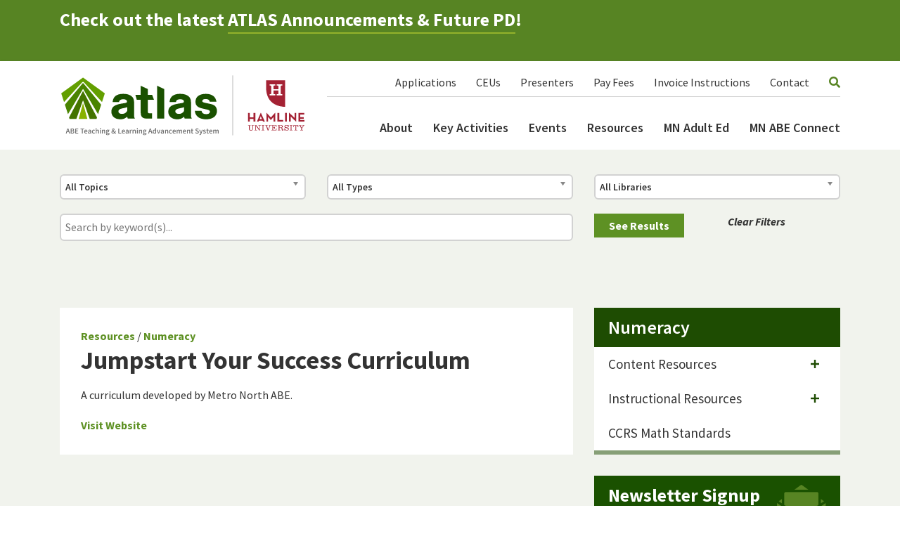

--- FILE ---
content_type: text/html; charset=UTF-8
request_url: https://atlasabe.org/resource/jumpstart-your-success-curriculum/
body_size: 15932
content:

<!doctype html>
<!--[if lt IE 7]><html class="no-js ie ie6 lt-ie9 lt-ie8 lt-ie7" lang="en-US"> <![endif]-->
<!--[if IE 7]><html class="no-js ie ie7 lt-ie9 lt-ie8" lang="en-US"> <![endif]-->
<!--[if IE 8]><html class="no-js ie ie8 lt-ie9" lang="en-US"> <![endif]-->
<!--[if gt IE 8]><!--><html class="no-js" lang="en-US"> <!--<![endif]-->
<head>
    <!-- Global site tag (gtag.js) - Google Analytics -->
    <script async src="https://www.googletagmanager.com/gtag/js?id=UA-127299944-1"></script>
    <script>
    window.dataLayer = window.dataLayer || [];
    function gtag(){dataLayer.push(arguments);}
    gtag('js', new Date());

    gtag('config', 'UA-127299944-1');
    </script>
    
    <meta charset="UTF-8" />
        <title>   
                            Jumpstart Your Success Curriculum - ATLAS ABE
                    </title>
    <meta name="description" content="ABE Teaching and Learning Advancement System">
    <link rel="stylesheet" href="https://atlasabe.org/wp-content/themes/atlas/style.css" type="text/css" media="screen" />
    <meta http-equiv="Content-Type" content="text/html; charset=UTF-8" />
    <meta http-equiv="X-UA-Compatible" content="IE=edge">
    <meta name="viewport" content="width=device-width, initial-scale=1.0">
    <link rel="author" href="https://atlasabe.org/wp-content/themes/atlas/humans.txt" />
    <link rel="pingback" href="https://atlasabe.org/xmlrpc.php" />
    <title>Jumpstart Your Success Curriculum &#8211; ATLAS ABE</title>
<meta name='robots' content='max-image-preview:large' />
<link rel='dns-prefetch' href='//www.google.com' />
<link rel='dns-prefetch' href='//use.fontawesome.com' />
<link rel='dns-prefetch' href='//fonts.googleapis.com' />
<link rel="alternate" type="application/rss+xml" title="ATLAS ABE &raquo; Feed" href="https://atlasabe.org/feed/" />
<link rel="alternate" type="text/calendar" title="ATLAS ABE &raquo; iCal Feed" href="https://atlasabe.org/events/?ical=1" />
<link rel="alternate" title="oEmbed (JSON)" type="application/json+oembed" href="https://atlasabe.org/wp-json/oembed/1.0/embed?url=https%3A%2F%2Fatlasabe.org%2Fresource%2Fjumpstart-your-success-curriculum%2F" />
<link rel="alternate" title="oEmbed (XML)" type="text/xml+oembed" href="https://atlasabe.org/wp-json/oembed/1.0/embed?url=https%3A%2F%2Fatlasabe.org%2Fresource%2Fjumpstart-your-success-curriculum%2F&#038;format=xml" />

<meta name="twitter:card" content="summary">
<meta property="og:site_name" content="ATLAS ABE">
<meta property="og:url" content="https://atlasabe.org/resource/jumpstart-your-success-curriculum/">
<meta property="og:title" content="Jumpstart Your Success Curriculum">
<meta property="og:description" content="A curriculum developed by Metro North ABE. Visit Website">
<meta property="og:image:url" content="https://atlasabe.org/wp-content/uploads/2021/09/atlas_logo.svg">

<meta property="og:type" content="article">

<style id='wp-img-auto-sizes-contain-inline-css' type='text/css'>
img:is([sizes=auto i],[sizes^="auto," i]){contain-intrinsic-size:3000px 1500px}
/*# sourceURL=wp-img-auto-sizes-contain-inline-css */
</style>
<link rel='stylesheet' id='tribe-events-pro-mini-calendar-block-styles-css' href='https://atlasabe.org/wp-content/plugins/events-calendar-pro/build/css/tribe-events-pro-mini-calendar-block.css?ver=7.7.12' type='text/css' media='all' />
<style id='wp-emoji-styles-inline-css' type='text/css'>

	img.wp-smiley, img.emoji {
		display: inline !important;
		border: none !important;
		box-shadow: none !important;
		height: 1em !important;
		width: 1em !important;
		margin: 0 0.07em !important;
		vertical-align: -0.1em !important;
		background: none !important;
		padding: 0 !important;
	}
/*# sourceURL=wp-emoji-styles-inline-css */
</style>
<link rel='stylesheet' id='wp-block-library-css' href='https://atlasabe.org/wp-includes/css/dist/block-library/style.min.css?ver=ac58283a31461c35aa228b018a16b38b' type='text/css' media='all' />
<style id='global-styles-inline-css' type='text/css'>
:root{--wp--preset--aspect-ratio--square: 1;--wp--preset--aspect-ratio--4-3: 4/3;--wp--preset--aspect-ratio--3-4: 3/4;--wp--preset--aspect-ratio--3-2: 3/2;--wp--preset--aspect-ratio--2-3: 2/3;--wp--preset--aspect-ratio--16-9: 16/9;--wp--preset--aspect-ratio--9-16: 9/16;--wp--preset--color--black: #000000;--wp--preset--color--cyan-bluish-gray: #abb8c3;--wp--preset--color--white: #ffffff;--wp--preset--color--pale-pink: #f78da7;--wp--preset--color--vivid-red: #cf2e2e;--wp--preset--color--luminous-vivid-orange: #ff6900;--wp--preset--color--luminous-vivid-amber: #fcb900;--wp--preset--color--light-green-cyan: #7bdcb5;--wp--preset--color--vivid-green-cyan: #00d084;--wp--preset--color--pale-cyan-blue: #8ed1fc;--wp--preset--color--vivid-cyan-blue: #0693e3;--wp--preset--color--vivid-purple: #9b51e0;--wp--preset--gradient--vivid-cyan-blue-to-vivid-purple: linear-gradient(135deg,rgb(6,147,227) 0%,rgb(155,81,224) 100%);--wp--preset--gradient--light-green-cyan-to-vivid-green-cyan: linear-gradient(135deg,rgb(122,220,180) 0%,rgb(0,208,130) 100%);--wp--preset--gradient--luminous-vivid-amber-to-luminous-vivid-orange: linear-gradient(135deg,rgb(252,185,0) 0%,rgb(255,105,0) 100%);--wp--preset--gradient--luminous-vivid-orange-to-vivid-red: linear-gradient(135deg,rgb(255,105,0) 0%,rgb(207,46,46) 100%);--wp--preset--gradient--very-light-gray-to-cyan-bluish-gray: linear-gradient(135deg,rgb(238,238,238) 0%,rgb(169,184,195) 100%);--wp--preset--gradient--cool-to-warm-spectrum: linear-gradient(135deg,rgb(74,234,220) 0%,rgb(151,120,209) 20%,rgb(207,42,186) 40%,rgb(238,44,130) 60%,rgb(251,105,98) 80%,rgb(254,248,76) 100%);--wp--preset--gradient--blush-light-purple: linear-gradient(135deg,rgb(255,206,236) 0%,rgb(152,150,240) 100%);--wp--preset--gradient--blush-bordeaux: linear-gradient(135deg,rgb(254,205,165) 0%,rgb(254,45,45) 50%,rgb(107,0,62) 100%);--wp--preset--gradient--luminous-dusk: linear-gradient(135deg,rgb(255,203,112) 0%,rgb(199,81,192) 50%,rgb(65,88,208) 100%);--wp--preset--gradient--pale-ocean: linear-gradient(135deg,rgb(255,245,203) 0%,rgb(182,227,212) 50%,rgb(51,167,181) 100%);--wp--preset--gradient--electric-grass: linear-gradient(135deg,rgb(202,248,128) 0%,rgb(113,206,126) 100%);--wp--preset--gradient--midnight: linear-gradient(135deg,rgb(2,3,129) 0%,rgb(40,116,252) 100%);--wp--preset--font-size--small: 13px;--wp--preset--font-size--medium: 20px;--wp--preset--font-size--large: 36px;--wp--preset--font-size--x-large: 42px;--wp--preset--spacing--20: 0.44rem;--wp--preset--spacing--30: 0.67rem;--wp--preset--spacing--40: 1rem;--wp--preset--spacing--50: 1.5rem;--wp--preset--spacing--60: 2.25rem;--wp--preset--spacing--70: 3.38rem;--wp--preset--spacing--80: 5.06rem;--wp--preset--shadow--natural: 6px 6px 9px rgba(0, 0, 0, 0.2);--wp--preset--shadow--deep: 12px 12px 50px rgba(0, 0, 0, 0.4);--wp--preset--shadow--sharp: 6px 6px 0px rgba(0, 0, 0, 0.2);--wp--preset--shadow--outlined: 6px 6px 0px -3px rgb(255, 255, 255), 6px 6px rgb(0, 0, 0);--wp--preset--shadow--crisp: 6px 6px 0px rgb(0, 0, 0);}:where(.is-layout-flex){gap: 0.5em;}:where(.is-layout-grid){gap: 0.5em;}body .is-layout-flex{display: flex;}.is-layout-flex{flex-wrap: wrap;align-items: center;}.is-layout-flex > :is(*, div){margin: 0;}body .is-layout-grid{display: grid;}.is-layout-grid > :is(*, div){margin: 0;}:where(.wp-block-columns.is-layout-flex){gap: 2em;}:where(.wp-block-columns.is-layout-grid){gap: 2em;}:where(.wp-block-post-template.is-layout-flex){gap: 1.25em;}:where(.wp-block-post-template.is-layout-grid){gap: 1.25em;}.has-black-color{color: var(--wp--preset--color--black) !important;}.has-cyan-bluish-gray-color{color: var(--wp--preset--color--cyan-bluish-gray) !important;}.has-white-color{color: var(--wp--preset--color--white) !important;}.has-pale-pink-color{color: var(--wp--preset--color--pale-pink) !important;}.has-vivid-red-color{color: var(--wp--preset--color--vivid-red) !important;}.has-luminous-vivid-orange-color{color: var(--wp--preset--color--luminous-vivid-orange) !important;}.has-luminous-vivid-amber-color{color: var(--wp--preset--color--luminous-vivid-amber) !important;}.has-light-green-cyan-color{color: var(--wp--preset--color--light-green-cyan) !important;}.has-vivid-green-cyan-color{color: var(--wp--preset--color--vivid-green-cyan) !important;}.has-pale-cyan-blue-color{color: var(--wp--preset--color--pale-cyan-blue) !important;}.has-vivid-cyan-blue-color{color: var(--wp--preset--color--vivid-cyan-blue) !important;}.has-vivid-purple-color{color: var(--wp--preset--color--vivid-purple) !important;}.has-black-background-color{background-color: var(--wp--preset--color--black) !important;}.has-cyan-bluish-gray-background-color{background-color: var(--wp--preset--color--cyan-bluish-gray) !important;}.has-white-background-color{background-color: var(--wp--preset--color--white) !important;}.has-pale-pink-background-color{background-color: var(--wp--preset--color--pale-pink) !important;}.has-vivid-red-background-color{background-color: var(--wp--preset--color--vivid-red) !important;}.has-luminous-vivid-orange-background-color{background-color: var(--wp--preset--color--luminous-vivid-orange) !important;}.has-luminous-vivid-amber-background-color{background-color: var(--wp--preset--color--luminous-vivid-amber) !important;}.has-light-green-cyan-background-color{background-color: var(--wp--preset--color--light-green-cyan) !important;}.has-vivid-green-cyan-background-color{background-color: var(--wp--preset--color--vivid-green-cyan) !important;}.has-pale-cyan-blue-background-color{background-color: var(--wp--preset--color--pale-cyan-blue) !important;}.has-vivid-cyan-blue-background-color{background-color: var(--wp--preset--color--vivid-cyan-blue) !important;}.has-vivid-purple-background-color{background-color: var(--wp--preset--color--vivid-purple) !important;}.has-black-border-color{border-color: var(--wp--preset--color--black) !important;}.has-cyan-bluish-gray-border-color{border-color: var(--wp--preset--color--cyan-bluish-gray) !important;}.has-white-border-color{border-color: var(--wp--preset--color--white) !important;}.has-pale-pink-border-color{border-color: var(--wp--preset--color--pale-pink) !important;}.has-vivid-red-border-color{border-color: var(--wp--preset--color--vivid-red) !important;}.has-luminous-vivid-orange-border-color{border-color: var(--wp--preset--color--luminous-vivid-orange) !important;}.has-luminous-vivid-amber-border-color{border-color: var(--wp--preset--color--luminous-vivid-amber) !important;}.has-light-green-cyan-border-color{border-color: var(--wp--preset--color--light-green-cyan) !important;}.has-vivid-green-cyan-border-color{border-color: var(--wp--preset--color--vivid-green-cyan) !important;}.has-pale-cyan-blue-border-color{border-color: var(--wp--preset--color--pale-cyan-blue) !important;}.has-vivid-cyan-blue-border-color{border-color: var(--wp--preset--color--vivid-cyan-blue) !important;}.has-vivid-purple-border-color{border-color: var(--wp--preset--color--vivid-purple) !important;}.has-vivid-cyan-blue-to-vivid-purple-gradient-background{background: var(--wp--preset--gradient--vivid-cyan-blue-to-vivid-purple) !important;}.has-light-green-cyan-to-vivid-green-cyan-gradient-background{background: var(--wp--preset--gradient--light-green-cyan-to-vivid-green-cyan) !important;}.has-luminous-vivid-amber-to-luminous-vivid-orange-gradient-background{background: var(--wp--preset--gradient--luminous-vivid-amber-to-luminous-vivid-orange) !important;}.has-luminous-vivid-orange-to-vivid-red-gradient-background{background: var(--wp--preset--gradient--luminous-vivid-orange-to-vivid-red) !important;}.has-very-light-gray-to-cyan-bluish-gray-gradient-background{background: var(--wp--preset--gradient--very-light-gray-to-cyan-bluish-gray) !important;}.has-cool-to-warm-spectrum-gradient-background{background: var(--wp--preset--gradient--cool-to-warm-spectrum) !important;}.has-blush-light-purple-gradient-background{background: var(--wp--preset--gradient--blush-light-purple) !important;}.has-blush-bordeaux-gradient-background{background: var(--wp--preset--gradient--blush-bordeaux) !important;}.has-luminous-dusk-gradient-background{background: var(--wp--preset--gradient--luminous-dusk) !important;}.has-pale-ocean-gradient-background{background: var(--wp--preset--gradient--pale-ocean) !important;}.has-electric-grass-gradient-background{background: var(--wp--preset--gradient--electric-grass) !important;}.has-midnight-gradient-background{background: var(--wp--preset--gradient--midnight) !important;}.has-small-font-size{font-size: var(--wp--preset--font-size--small) !important;}.has-medium-font-size{font-size: var(--wp--preset--font-size--medium) !important;}.has-large-font-size{font-size: var(--wp--preset--font-size--large) !important;}.has-x-large-font-size{font-size: var(--wp--preset--font-size--x-large) !important;}
/*# sourceURL=global-styles-inline-css */
</style>

<style id='classic-theme-styles-inline-css' type='text/css'>
/*! This file is auto-generated */
.wp-block-button__link{color:#fff;background-color:#32373c;border-radius:9999px;box-shadow:none;text-decoration:none;padding:calc(.667em + 2px) calc(1.333em + 2px);font-size:1.125em}.wp-block-file__button{background:#32373c;color:#fff;text-decoration:none}
/*# sourceURL=/wp-includes/css/classic-themes.min.css */
</style>
<link rel='stylesheet' id='dashicons-css' href='https://atlasabe.org/wp-includes/css/dashicons.min.css?ver=ac58283a31461c35aa228b018a16b38b' type='text/css' media='all' />
<link rel='stylesheet' id='mmenu-css' href='https://atlasabe.org/wp-content/plugins/mmenu/css/mmenu.css?ver=4' type='text/css' media='all' />
<link rel='stylesheet' id='search-filter-plugin-styles-css' href='https://atlasabe.org/wp-content/plugins/search-filter-pro/public/assets/css/search-filter.min.css?ver=2.5.21' type='text/css' media='all' />
<link rel='stylesheet' id='spm-css-css' href='https://atlasabe.org/wp-content/themes/atlas/dist/css/spm.min.css?ver=1765826651' type='text/css' media='' />
<link rel='stylesheet' id='font-awesome-css' href='//use.fontawesome.com/releases/v5.3.1/css/all.css?ver=ac58283a31461c35aa228b018a16b38b' type='text/css' media='all' />
<link rel='stylesheet' id='google-fonts-css' href='//fonts.googleapis.com/css?family=Source+Sans+Pro%3A400%2C400i%2C600%2C700%2C700i&#038;display=swap&#038;ver=ac58283a31461c35aa228b018a16b38b' type='text/css' media='all' />
<script type="text/javascript" src="https://atlasabe.org/wp-includes/js/jquery/jquery.min.js?ver=3.7.1" id="jquery-core-js"></script>
<script type="text/javascript" src="https://atlasabe.org/wp-includes/js/jquery/jquery-migrate.min.js?ver=3.4.1" id="jquery-migrate-js"></script>
<script type="text/javascript" src="https://atlasabe.org/wp-content/plugins/mmenu/js/mmenu.js?ver=4" id="mmenu-js"></script>
<script type="text/javascript" id="search-filter-plugin-build-js-extra">
/* <![CDATA[ */
var SF_LDATA = {"ajax_url":"https://atlasabe.org/wp-admin/admin-ajax.php","home_url":"https://atlasabe.org/","extensions":[]};
//# sourceURL=search-filter-plugin-build-js-extra
/* ]]> */
</script>
<script type="text/javascript" src="https://atlasabe.org/wp-content/plugins/search-filter-pro/public/assets/js/search-filter-build.min.js?ver=2.5.21" id="search-filter-plugin-build-js"></script>
<script type="text/javascript" src="https://atlasabe.org/wp-content/plugins/search-filter-pro/public/assets/js/chosen.jquery.min.js?ver=2.5.21" id="search-filter-plugin-chosen-js"></script>
<script type="text/javascript" src="https://atlasabe.org/wp-content/themes/atlas/dist/js/spm.min.js?ver=ac58283a31461c35aa228b018a16b38b" id="spm-js-js"></script>
<link rel="https://api.w.org/" href="https://atlasabe.org/wp-json/" /><link rel="alternate" title="JSON" type="application/json" href="https://atlasabe.org/wp-json/wp/v2/resource/531" /><link rel="EditURI" type="application/rsd+xml" title="RSD" href="https://atlasabe.org/xmlrpc.php?rsd" />

<link rel="canonical" href="https://atlasabe.org/resource/jumpstart-your-success-curriculum/" />
<link rel='shortlink' href='https://atlasabe.org/?p=531' />
<meta name="tec-api-version" content="v1"><meta name="tec-api-origin" content="https://atlasabe.org"><link rel="alternate" href="https://atlasabe.org/wp-json/tribe/events/v1/" /><link rel="icon" href="https://atlasabe.org/wp-content/uploads/2021/10/cropped-favicon-32x32.png" sizes="32x32" />
<link rel="icon" href="https://atlasabe.org/wp-content/uploads/2021/10/cropped-favicon-192x192.png" sizes="192x192" />
<link rel="apple-touch-icon" href="https://atlasabe.org/wp-content/uploads/2021/10/cropped-favicon-180x180.png" />
<meta name="msapplication-TileImage" content="https://atlasabe.org/wp-content/uploads/2021/10/cropped-favicon-270x270.png" />
		<style type="text/css" id="wp-custom-css">
			label[for="tribe_custom-_ecp_custom_21-RegistrationFeePayments"]::before,
label[for="tribe_custom-_ecp_custom_22-TravelReimbursement"]::before,
label[for="tribe_custom-_ecp_custom_23-PresenterInformation"]::before,
label[for="tribe_custom-_ecp_custom_26-Hotels"]::before {
	content: '(ATLAS USE ONLY) ';
}
		</style>
		
			</head>

	<body class="wp-singular resource-template-default single single-resource postid-531 wp-theme-atlas tribe-no-js" data-template="base.twig">

		<div id="mmenu-page">

			<div id="mmenu-menu">
				<ul>
				
										
						<li><a href="https://atlasabe.org/key-activities/">Key Activities</a></li>
						
										
						<li><a href="/events">Events</a></li>
						
										
						<li><a href="https://atlasabe.org/resources/">Resources</a></li>
						
										
						<li><a href="https://atlasabe.org/minnesota-adult-education/">Minnesota Adult Education</a></li>
						
										
						<li><a href="https://atlasabe.org/newsletter/">MN ABE Connect</a></li>
						
										
						<li><a href="https://atlasabe.org/about/">About</a></li>
						
										
						<li><a href="https://atlasabe.org/applications/">Applications</a></li>
						
										
						<li><a href="https://atlasabe.org/invoice-instructions/">Invoice Instructions</a></li>
						
										
						<li><a href="https://atlasabe.org/contact/">Contact</a></li>
						
					
				</ul>
			</div>
			
						
				<div class="site-announcement">
    <div class="container">
        <div class="site-announcement__copy">
            <h3>Check out the latest <a href="https://docs.google.com/document/d/1EFgfg-nS_tqc-CIX93ZYVEEVKMrOW13J_NCm6og2OsE/edit?usp=sharing" target="_blank" rel="noopener">ATLAS Announcements &amp; Future PD</a>!</h3>
<p>&nbsp;</p>

        </div>
    </div>
</div>				
			
			
			
				<header class="header">

    <div class="container">
        <div class="row">
            <div class="col-8 col-md-5 col-lg-4 header__logo">
                                                                                <a href="https://atlasabe.org">
                            <img alt="ATLAS ABE" src="https://atlasabe.org/wp-content/uploads/2021/09/atlas_logo.svg">
                        </a>
                                                </div>

            <div class="col header__hamburger">
                <a class="header__hamburger-link" href="#" id="mmenu-button">
                    <span class="sr-only">Menu</span>
                </a>
            </div>

            <div class="col header__navs">
                
                <nav class="header__nav header__nav--secondary">
                    <ul class="header__nav-list">
                                                    <li class="header__nav-item"><a class=" menu-item menu-item-type-post_type menu-item-object-page menu-item-158" href="https://atlasabe.org/applications/">Applications</a></li>                            
                                                    <li class="header__nav-item"><a class=" menu-item menu-item-type-post_type menu-item-object-page menu-item-69881" href="https://atlasabe.org/atlas-ceu-policy/">CEUs</a></li>                            
                                                    <li class="header__nav-item"><a class=" menu-item menu-item-type-post_type menu-item-object-page menu-item-14749" href="https://atlasabe.org/presenter-information/">Presenters</a></li>                            
                                                    <li class="header__nav-item"><a class=" menu-item menu-item-type-post_type menu-item-object-page menu-item-9521" href="https://atlasabe.org/registration-fee-payments/">Pay Fees</a></li>                            
                                                    <li class="header__nav-item"><a class=" menu-item menu-item-type-post_type menu-item-object-page menu-item-96" href="https://atlasabe.org/invoice-instructions/">Invoice Instructions</a></li>                            
                                                    <li class="header__nav-item"><a class=" menu-item menu-item-type-post_type menu-item-object-page menu-item-5160" href="https://atlasabe.org/contact/">Contact</a></li>                            
                        
                        <li class="header__nav-item">
                            <i class="fas fa-search header__nav-search-button"></i>
                            <form action="/" class="header__nav-search-form" method="get" role="search">
    <label class="sr-only" for="search">Search</label>
    <input class="header__nav-search-field" name="s" placeholder="Search Site" type="text" value="" />
</form>  
                        </li>
                    </ul>
                </nav>

                <nav class="header__nav header__nav--primary">
                    <ul class="header__nav-list">
                                                    <li class="header__nav-item">
                                <a class=" menu-item menu-item-type-post_type menu-item-object-page menu-item-69882" href="https://atlasabe.org/about/">About</a>
                            </li>                            
                                                    <li class="header__nav-item">
                                <a class=" menu-item menu-item-type-post_type menu-item-object-page menu-item-2663" href="https://atlasabe.org/key-activities/">Key Activities</a>
                            </li>                            
                                                    <li class="header__nav-item">
                                <a class=" menu-item menu-item-type-custom menu-item-object-custom menu-item-92" href="/events">Events</a>
                            </li>                            
                                                    <li class="header__nav-item">
                                <a class=" menu-item menu-item-type-post_type menu-item-object-page menu-item-93" href="https://atlasabe.org/resources/">Resources</a>
                            </li>                            
                                                    <li class="header__nav-item">
                                <a class=" menu-item menu-item-type-post_type menu-item-object-page menu-item-12703" href="https://atlasabe.org/minnesota-adult-education/">MN Adult Ed</a>
                            </li>                            
                                                    <li class="header__nav-item">
                                <a class=" menu-item menu-item-type-post_type menu-item-object-page menu-item-94" href="https://atlasabe.org/newsletter/">MN ABE Connect</a>
                            </li>                            
                                            </ul>
                </nav>

            </div>
        </div>
    </div>

</header>
						

			<section role="main" class="main">
				
				
				
<div class="module filters">
    <div class="container">
        
                            <form data-sf-form-id='105' data-is-rtl='0' data-maintain-state='' data-results-url='https://atlasabe.org/resources' data-ajax-form-url='https://atlasabe.org/?sfid=105&amp;sf_action=get_data&amp;sf_data=form' data-display-result-method='shortcode' data-use-history-api='1' data-template-loaded='0' data-lang-code='en' data-ajax='0' data-init-paged='1' data-auto-update='' data-auto-count='1' data-auto-count-refresh-mode='1' action='https://atlasabe.org/resources' method='post' class='searchandfilter' id='search-filter-form-105' autocomplete='off' data-instance-count='1'><ul><li class="sf-field-taxonomy-content_topic" data-sf-field-name="_sft_content_topic" data-sf-field-type="taxonomy" data-sf-field-input-type="select" data-sf-combobox="1">		<label>
				   		<select data-combobox="1" name="_sft_content_topic[]" class="sf-input-select" title="">
						  			<option class="sf-level-0 sf-item-0 sf-option-active" selected="selected" data-sf-count="0" data-sf-depth="0" value="">All Topics</option>
											<option class="sf-level-0 sf-item-566" data-sf-count="3" data-sf-depth="0" value="100-questions">100 questions&nbsp;&nbsp;(3)</option>
											<option class="sf-level-0 sf-item-274" data-sf-count="2" data-sf-depth="0" value="academic-conversations">Academic Conversations&nbsp;&nbsp;(2)</option>
											<option class="sf-level-0 sf-item-303" data-sf-count="7" data-sf-depth="0" value="academic-vocabulary">Academic Vocabulary&nbsp;&nbsp;(7)</option>
											<option class="sf-level-0 sf-item-416" data-sf-count="2" data-sf-depth="0" value="academic-writing">Academic Writing&nbsp;&nbsp;(2)</option>
											<option class="sf-level-0 sf-item-745" data-sf-count="1" data-sf-depth="0" value="accessibility">Accessibility&nbsp;&nbsp;(1)</option>
											<option class="sf-level-0 sf-item-323" data-sf-count="3" data-sf-depth="0" value="add-subtract-multiply-divide">Add-Subtract-Multiply-Divide&nbsp;&nbsp;(3)</option>
											<option class="sf-level-0 sf-item-709" data-sf-count="2" data-sf-depth="0" value="adult-career-pathways">Adult Career Pathways&nbsp;&nbsp;(2)</option>
											<option class="sf-level-0 sf-item-414" data-sf-count="38" data-sf-depth="0" value="adult-diploma">Adult Diploma&nbsp;&nbsp;(38)</option>
											<option class="sf-level-0 sf-item-366" data-sf-count="20" data-sf-depth="0" value="advanced-abe">Advanced ABE&nbsp;&nbsp;(20)</option>
											<option class="sf-level-0 sf-item-280" data-sf-count="32" data-sf-depth="0" value="advanced-esl">Advanced ESL&nbsp;&nbsp;(32)</option>
											<option class="sf-level-0 sf-item-450" data-sf-count="3" data-sf-depth="0" value="algebra">Algebra&nbsp;&nbsp;(3)</option>
											<option class="sf-level-0 sf-item-293" data-sf-count="11" data-sf-depth="0" value="alphabetics">Alphabetics&nbsp;&nbsp;(11)</option>
											<option class="sf-level-0 sf-item-669" data-sf-count="1" data-sf-depth="0" value="anatomy">Anatomy&nbsp;&nbsp;(1)</option>
											<option class="sf-level-0 sf-item-444" data-sf-count="1" data-sf-depth="0" value="area">Area&nbsp;&nbsp;(1)</option>
											<option class="sf-level-0 sf-item-295" data-sf-count="9" data-sf-depth="0" value="assessment">Assessment&nbsp;&nbsp;(9)</option>
											<option class="sf-level-0 sf-item-364" data-sf-count="6" data-sf-depth="0" value="beginning-abe">Beginning ABE&nbsp;&nbsp;(6)</option>
											<option class="sf-level-0 sf-item-278" data-sf-count="40" data-sf-depth="0" value="beginning-esl">Beginning ESL&nbsp;&nbsp;(40)</option>
											<option class="sf-level-0 sf-item-291" data-sf-count="30" data-sf-depth="0" value="beginning-esl-literacy">Beginning ESL Literacy&nbsp;&nbsp;(30)</option>
											<option class="sf-level-0 sf-item-309" data-sf-count="5" data-sf-depth="0" value="beginning-numeracy">Beginning Numeracy&nbsp;&nbsp;(5)</option>
											<option class="sf-level-0 sf-item-687" data-sf-count="1" data-sf-depth="0" value="biology">Biology&nbsp;&nbsp;(1)</option>
											<option class="sf-level-0 sf-item-572" data-sf-count="7" data-sf-depth="0" value="branches-of-government">Branches of Government&nbsp;&nbsp;(7)</option>
											<option class="sf-level-0 sf-item-294" data-sf-count="6" data-sf-depth="0" value="career-pathways">Career Pathways&nbsp;&nbsp;(6)</option>
											<option class="sf-level-0 sf-item-31" data-sf-count="51" data-sf-depth="0" value="ccrs">CCRS&nbsp;&nbsp;(51)</option>
											<option class="sf-level-0 sf-item-582" data-sf-count="9" data-sf-depth="0" value="ccrs-level-b">CCRS Level B&nbsp;&nbsp;(9)</option>
											<option class="sf-level-0 sf-item-583" data-sf-count="5" data-sf-depth="0" value="ccrs-level-c">CCRS Level C&nbsp;&nbsp;(5)</option>
											<option class="sf-level-0 sf-item-584" data-sf-count="2" data-sf-depth="0" value="ccrs-level-d">CCRS Level D&nbsp;&nbsp;(2)</option>
											<option class="sf-level-0 sf-item-670" data-sf-count="1" data-sf-depth="0" value="cell-biology">Cell Biology&nbsp;&nbsp;(1)</option>
											<option class="sf-level-0 sf-item-454" data-sf-count="4" data-sf-depth="0" value="central-tendency">Central Tendency&nbsp;&nbsp;(4)</option>
											<option class="sf-level-0 sf-item-747" data-sf-count="1" data-sf-depth="0" value="checks-balances">Checks &amp; Balances&nbsp;&nbsp;(1)</option>
											<option class="sf-level-0 sf-item-500" data-sf-count="5" data-sf-depth="0" value="citizenship">Citizenship&nbsp;&nbsp;(5)</option>
											<option class="sf-level-0 sf-item-575" data-sf-count="6" data-sf-depth="0" value="citizenship-prep-test">Citizenship Prep &amp; Test&nbsp;&nbsp;(6)</option>
											<option class="sf-level-0 sf-item-502" data-sf-count="9" data-sf-depth="0" value="civics">Civics&nbsp;&nbsp;(9)</option>
											<option class="sf-level-0 sf-item-267" data-sf-count="19" data-sf-depth="0" value="classroom-management">Classroom Management&nbsp;&nbsp;(19)</option>
											<option class="sf-level-0 sf-item-441" data-sf-count="12" data-sf-depth="0" value="close-reading">Close Reading&nbsp;&nbsp;(12)</option>
											<option class="sf-level-0 sf-item-318" data-sf-count="10" data-sf-depth="0" value="coherence">Coherence&nbsp;&nbsp;(10)</option>
											<option class="sf-level-0 sf-item-30" data-sf-count="12" data-sf-depth="0" value="common-core">Common Core&nbsp;&nbsp;(12)</option>
											<option class="sf-level-0 sf-item-742" data-sf-count="1" data-sf-depth="0" value="community-resources">Community Resources&nbsp;&nbsp;(1)</option>
											<option class="sf-level-0 sf-item-292" data-sf-count="14" data-sf-depth="0" value="comprehension">Comprehension&nbsp;&nbsp;(14)</option>
											<option class="sf-level-0 sf-item-283" data-sf-count="7" data-sf-depth="0" value="computer-skills">Computer Skills&nbsp;&nbsp;(7)</option>
											<option class="sf-level-0 sf-item-36" data-sf-count="14" data-sf-depth="0" value="conceptual-understanding">Conceptual Understanding&nbsp;&nbsp;(14)</option>
											<option class="sf-level-0 sf-item-578" data-sf-count="4" data-sf-depth="0" value="conversation">Conversation&nbsp;&nbsp;(4)</option>
											<option class="sf-level-0 sf-item-286" data-sf-count="1" data-sf-depth="0" value="course-design">Course Design&nbsp;&nbsp;(1)</option>
											<option class="sf-level-0 sf-item-627" data-sf-count="2" data-sf-depth="0" value="critical-education">Critical Education&nbsp;&nbsp;(2)</option>
											<option class="sf-level-0 sf-item-256" data-sf-count="22" data-sf-depth="0" value="critical-thinking">Critical Thinking&nbsp;&nbsp;(22)</option>
											<option class="sf-level-0 sf-item-553" data-sf-count="3" data-sf-depth="0" value="culturally-responsive-teaching">Culturally Responsive Teaching&nbsp;&nbsp;(3)</option>
											<option class="sf-level-0 sf-item-285" data-sf-count="5" data-sf-depth="0" value="curriculum-design">Curriculum Design&nbsp;&nbsp;(5)</option>
											<option class="sf-level-0 sf-item-758" data-sf-count="1" data-sf-depth="0" value="data-statistics">Data &amp; Statistics&nbsp;&nbsp;(1)</option>
											<option class="sf-level-0 sf-item-331" data-sf-count="2" data-sf-depth="0" value="decimals">Decimals&nbsp;&nbsp;(2)</option>
											<option class="sf-level-0 sf-item-490" data-sf-count="1" data-sf-depth="0" value="developing-a-future-pathway">Developing a Future Pathway&nbsp;&nbsp;(1)</option>
											<option class="sf-level-0 sf-item-558" data-sf-count="11" data-sf-depth="0" value="digital-literacy">Digital Literacy&nbsp;&nbsp;(11)</option>
											<option class="sf-level-0 sf-item-415" data-sf-count="7" data-sf-depth="0" value="distance-learning">Distance Learning/Education&nbsp;&nbsp;(7)</option>
											<option class="sf-level-0 sf-item-705" data-sf-count="1" data-sf-depth="0" value="earth-space-science">Earth &amp; Space Science&nbsp;&nbsp;(1)</option>
											<option class="sf-level-0 sf-item-688" data-sf-count="1" data-sf-depth="0" value="earth-science">Earth Science&nbsp;&nbsp;(1)</option>
											<option class="sf-level-0 sf-item-673" data-sf-count="1" data-sf-depth="0" value="ecology">Ecology&nbsp;&nbsp;(1)</option>
											<option class="sf-level-0 sf-item-257" data-sf-count="1" data-sf-depth="0" value="effective-communication">Effective Communication&nbsp;&nbsp;(1)</option>
											<option class="sf-level-0 sf-item-579" data-sf-count="4" data-sf-depth="0" value="el-civics">EL Civics&nbsp;&nbsp;(4)</option>
											<option class="sf-level-0 sf-item-265" data-sf-count="7" data-sf-depth="0" value="ela">ELA&nbsp;&nbsp;(7)</option>
											<option class="sf-level-0 sf-item-568" data-sf-count="9" data-sf-depth="0" value="electoral-system">Electoral System&nbsp;&nbsp;(9)</option>
											<option class="sf-level-0 sf-item-628" data-sf-count="2" data-sf-depth="0" value="english-for-work">English for Work&nbsp;&nbsp;(2)</option>
											<option class="sf-level-0 sf-item-686" data-sf-count="1" data-sf-depth="0" value="environmental-science">Environmental Science&nbsp;&nbsp;(1)</option>
											<option class="sf-level-0 sf-item-443" data-sf-count="4" data-sf-depth="0" value="equations">Equations&nbsp;&nbsp;(4)</option>
											<option class="sf-level-0 sf-item-400" data-sf-count="9" data-sf-depth="0" value="equity">Equity&nbsp;&nbsp;(9)</option>
											<option class="sf-level-0 sf-item-255" data-sf-count="38" data-sf-depth="0" value="esl">ESL&nbsp;&nbsp;(38)</option>
											<option class="sf-level-0 sf-item-367" data-sf-count="1" data-sf-depth="0" value="evidence-based-reading">Evidence-Based Reading&nbsp;&nbsp;(1)</option>
											<option class="sf-level-0 sf-item-550" data-sf-count="5" data-sf-depth="0" value="evidence-based-writing">Evidence-Based Writing&nbsp;&nbsp;(5)</option>
											<option class="sf-level-0 sf-item-671" data-sf-count="1" data-sf-depth="0" value="evolution">Evolution&nbsp;&nbsp;(1)</option>
											<option class="sf-level-0 sf-item-328" data-sf-count="1" data-sf-depth="0" value="exponents">Exponents&nbsp;&nbsp;(1)</option>
											<option class="sf-level-0 sf-item-329" data-sf-count="1" data-sf-depth="0" value="expressions">Expressions&nbsp;&nbsp;(1)</option>
											<option class="sf-level-0 sf-item-327" data-sf-count="1" data-sf-depth="0" value="factors">Factors&nbsp;&nbsp;(1)</option>
											<option class="sf-level-0 sf-item-567" data-sf-count="5" data-sf-depth="0" value="first-nations">First Nations&nbsp;&nbsp;(5)</option>
											<option class="sf-level-0 sf-item-272" data-sf-count="19" data-sf-depth="0" value="fluency">Fluency&nbsp;&nbsp;(19)</option>
											<option class="sf-level-0 sf-item-320" data-sf-count="1" data-sf-depth="0" value="focus">Focus&nbsp;&nbsp;(1)</option>
											<option class="sf-level-0 sf-item-287" data-sf-count="5" data-sf-depth="0" value="formative-assessment">Formative Assessment&nbsp;&nbsp;(5)</option>
											<option class="sf-level-0 sf-item-332" data-sf-count="3" data-sf-depth="0" value="fractions">Fractions&nbsp;&nbsp;(3)</option>
											<option class="sf-level-0 sf-item-442" data-sf-count="1" data-sf-depth="0" value="functions">Functions&nbsp;&nbsp;(1)</option>
											<option class="sf-level-0 sf-item-399" data-sf-count="79" data-sf-depth="0" value="ged">GED&nbsp;&nbsp;(79)</option>
											<option class="sf-level-0 sf-item-672" data-sf-count="1" data-sf-depth="0" value="genetics">Genetics&nbsp;&nbsp;(1)</option>
											<option class="sf-level-0 sf-item-446" data-sf-count="1" data-sf-depth="0" value="geometry">Geometry&nbsp;&nbsp;(1)</option>
											<option class="sf-level-0 sf-item-290" data-sf-count="7" data-sf-depth="0" value="grammar">Grammar&nbsp;&nbsp;(7)</option>
											<option class="sf-level-0 sf-item-34" data-sf-count="14" data-sf-depth="0" value="graphs">Graphs&nbsp;&nbsp;(14)</option>
											<option class="sf-level-0 sf-item-319" data-sf-count="5" data-sf-depth="0" value="growth-mindset">Growth Mindset&nbsp;&nbsp;(5)</option>
											<option class="sf-level-0 sf-item-690" data-sf-count="49" data-sf-depth="0" value="hiset">HiSET&nbsp;&nbsp;(49)</option>
											<option class="sf-level-0 sf-item-598" data-sf-count="3" data-sf-depth="0" value="hse">HSE&nbsp;&nbsp;(3)</option>
											<option class="sf-level-0 sf-item-580" data-sf-count="6" data-sf-depth="0" value="human-geography">Human Geography&nbsp;&nbsp;(6)</option>
											<option class="sf-level-0 sf-item-744" data-sf-count="1" data-sf-depth="0" value="human-rights">Human Rights&nbsp;&nbsp;(1)</option>
											<option class="sf-level-0 sf-item-728" data-sf-count="1" data-sf-depth="0" value="ielce">IELCE&nbsp;&nbsp;(1)</option>
											<option class="sf-level-0 sf-item-589" data-sf-count="7" data-sf-depth="0" value="iet">IET &#8211; Integrated Education and Training&nbsp;&nbsp;(7)</option>
											<option class="sf-level-0 sf-item-306" data-sf-count="11" data-sf-depth="0" value="immigrants-refugees">Immigrants &amp; Refugees&nbsp;&nbsp;(11)</option>
											<option class="sf-level-0 sf-item-609" data-sf-count="3" data-sf-depth="0" value="implicit-bias">Implicit Bias&nbsp;&nbsp;(3)</option>
											<option class="sf-level-0 sf-item-447" data-sf-count="1" data-sf-depth="0" value="inequalities">Inequalities&nbsp;&nbsp;(1)</option>
											<option class="sf-level-0 sf-item-365" data-sf-count="19" data-sf-depth="0" value="intermediate-abe">Intermediate ABE&nbsp;&nbsp;(19)</option>
											<option class="sf-level-0 sf-item-279" data-sf-count="31" data-sf-depth="0" value="intermediate-esl">Intermediate ESL&nbsp;&nbsp;(31)</option>
											<option class="sf-level-0 sf-item-618" data-sf-count="1" data-sf-depth="0" value="internalized-racism">Internalized Racism&nbsp;&nbsp;(1)</option>
											<option class="sf-level-0 sf-item-282" data-sf-count="12" data-sf-depth="0" value="job-skills">Job Skills&nbsp;&nbsp;(12)</option>
											<option class="sf-level-0 sf-item-743" data-sf-count="3" data-sf-depth="0" value="know-your-rights">Know Your Rights&nbsp;&nbsp;(3)</option>
											<option class="sf-level-0 sf-item-277" data-sf-count="3" data-sf-depth="0" value="language-acquisition">Language Acquisition&nbsp;&nbsp;(3)</option>
											<option class="sf-level-0 sf-item-551" data-sf-count="2" data-sf-depth="0" value="language-experience-approach">Language Experience Approach&nbsp;&nbsp;(2)</option>
											<option class="sf-level-0 sf-item-308" data-sf-count="3" data-sf-depth="0" value="learning-strategies">Learning Strategies&nbsp;&nbsp;(3)</option>
											<option class="sf-level-0 sf-item-268" data-sf-count="17" data-sf-depth="0" value="lesson-planning">Lesson Planning&nbsp;&nbsp;(17)</option>
											<option class="sf-level-0 sf-item-324" data-sf-count="1" data-sf-depth="0" value="levels-of-knowing">Levels of Knowing&nbsp;&nbsp;(1)</option>
											<option class="sf-level-0 sf-item-692" data-sf-count="3" data-sf-depth="0" value="life-science">Life Science&nbsp;&nbsp;(3)</option>
											<option class="sf-level-0 sf-item-451" data-sf-count="1" data-sf-depth="0" value="linear-equations">Linear Equations&nbsp;&nbsp;(1)</option>
											<option class="sf-level-0 sf-item-262" data-sf-count="16" data-sf-depth="0" value="listening">Listening&nbsp;&nbsp;(16)</option>
											<option class="sf-level-0 sf-item-574" data-sf-count="5" data-sf-depth="0" value="local-government">Local Government&nbsp;&nbsp;(5)</option>
											<option class="sf-level-0 sf-item-304" data-sf-count="10" data-sf-depth="0" value="local-workforce-development-boards">Local Workforce Development Boards&nbsp;&nbsp;(10)</option>
											<option class="sf-level-0 sf-item-321" data-sf-count="4" data-sf-depth="0" value="manipulatives">Manipulatives&nbsp;&nbsp;(4)</option>
											<option class="sf-level-0 sf-item-570" data-sf-count="5" data-sf-depth="0" value="maps">Maps&nbsp;&nbsp;(5)</option>
											<option class="sf-level-0 sf-item-552" data-sf-count="8" data-sf-depth="0" value="math-numeracy">Math/Numeracy&nbsp;&nbsp;(8)</option>
											<option class="sf-level-0 sf-item-310" data-sf-count="8" data-sf-depth="0" value="mathematical-practice-webcast-series">Mathematical Practice Webcast Series&nbsp;&nbsp;(8)</option>
											<option class="sf-level-0 sf-item-619" data-sf-count="1" data-sf-depth="0" value="mathematical-practices">Mathematical Practices&nbsp;&nbsp;(1)</option>
											<option class="sf-level-0 sf-item-595" data-sf-count="5" data-sf-depth="0" value="mental-health">Mental Health&nbsp;&nbsp;(5)</option>
											<option class="sf-level-0 sf-item-311" data-sf-count="5" data-sf-depth="0" value="mp-1">MP.1&nbsp;&nbsp;(5)</option>
											<option class="sf-level-0 sf-item-45" data-sf-count="3" data-sf-depth="0" value="mp-2">MP.2&nbsp;&nbsp;(3)</option>
											<option class="sf-level-0 sf-item-312" data-sf-count="9" data-sf-depth="0" value="mp-3">MP.3&nbsp;&nbsp;(9)</option>
											<option class="sf-level-0 sf-item-313" data-sf-count="4" data-sf-depth="0" value="mp-4">MP.4&nbsp;&nbsp;(4)</option>
											<option class="sf-level-0 sf-item-314" data-sf-count="2" data-sf-depth="0" value="mp-5">MP.5&nbsp;&nbsp;(2)</option>
											<option class="sf-level-0 sf-item-315" data-sf-count="1" data-sf-depth="0" value="mp-6">MP.6&nbsp;&nbsp;(1)</option>
											<option class="sf-level-0 sf-item-316" data-sf-count="7" data-sf-depth="0" value="mp-7">MP.7&nbsp;&nbsp;(7)</option>
											<option class="sf-level-0 sf-item-317" data-sf-count="4" data-sf-depth="0" value="mp-8">MP.8&nbsp;&nbsp;(4)</option>
											<option class="sf-level-0 sf-item-33" data-sf-count="29" data-sf-depth="0" value="mtbos">MTBOS&nbsp;&nbsp;(29)</option>
											<option class="sf-level-0 sf-item-693" data-sf-count="1" data-sf-depth="0" value="natural-history">Natural History&nbsp;&nbsp;(1)</option>
											<option class="sf-level-0 sf-item-576" data-sf-count="2" data-sf-depth="0" value="naturalization-process">Naturalization Process&nbsp;&nbsp;(2)</option>
											<option class="sf-level-0 sf-item-593" data-sf-count="1" data-sf-depth="0" value="navigating-systems">Navigating Systems&nbsp;&nbsp;(1)</option>
											<option class="sf-level-0 sf-item-448" data-sf-count="17" data-sf-depth="0" value="number-sense">Number Sense&nbsp;&nbsp;(17)</option>
											<option class="sf-level-0 sf-item-297" data-sf-count="16" data-sf-depth="0" value="multilevel">One-Room Schoolhouse/Multilevel&nbsp;&nbsp;(16)</option>
											<option class="sf-level-0 sf-item-284" data-sf-count="6" data-sf-depth="0" value="online-learning">Online Learning&nbsp;&nbsp;(6)</option>
											<option class="sf-level-0 sf-item-449" data-sf-count="2" data-sf-depth="0" value="operations">Operations&nbsp;&nbsp;(2)</option>
											<option class="sf-level-0 sf-item-554" data-sf-count="1" data-sf-depth="0" value="peer-editing">Peer-Editing&nbsp;&nbsp;(1)</option>
											<option class="sf-level-0 sf-item-452" data-sf-count="1" data-sf-depth="0" value="perimeter">Perimeter&nbsp;&nbsp;(1)</option>
											<option class="sf-level-0 sf-item-569" data-sf-count="7" data-sf-depth="0" value="personal-finance">Personal Finance&nbsp;&nbsp;(7)</option>
											<option class="sf-level-0 sf-item-296" data-sf-count="10" data-sf-depth="0" value="phonics">Phonics&nbsp;&nbsp;(10)</option>
											<option class="sf-level-0 sf-item-689" data-sf-count="3" data-sf-depth="0" value="physical-science">Physical Science&nbsp;&nbsp;(3)</option>
											<option class="sf-level-0 sf-item-453" data-sf-count="1" data-sf-depth="0" value="place-value">Place Value&nbsp;&nbsp;(1)</option>
											<option class="sf-level-0 sf-item-534" data-sf-count="38" data-sf-depth="0" value="pre-ged">Pre-GED&nbsp;&nbsp;(38)</option>
											<option class="sf-level-0 sf-item-322" data-sf-count="1" data-sf-depth="0" value="progressions">Progressions&nbsp;&nbsp;(1)</option>
											<option class="sf-level-0 sf-item-564" data-sf-count="3" data-sf-depth="0" value="project-based-learning">Project-Based Learning&nbsp;&nbsp;(3)</option>
											<option class="sf-level-0 sf-item-549" data-sf-count="7" data-sf-depth="0" value="pronunciation">Pronunciation&nbsp;&nbsp;(7)</option>
											<option class="sf-level-0 sf-item-714" data-sf-count="2" data-sf-depth="0" value="pse">PSE&nbsp;&nbsp;(2)</option>
											<option class="sf-level-0 sf-item-445" data-sf-count="3" data-sf-depth="0" value="ratios">Ratios&nbsp;&nbsp;(3)</option>
											<option class="sf-level-0 sf-item-260" data-sf-count="28" data-sf-depth="0" value="reading">Reading&nbsp;&nbsp;(28)</option>
											<option class="sf-level-0 sf-item-633" data-sf-count="4" data-sf-depth="0" value="remote-instruction">Remote Instruction&nbsp;&nbsp;(4)</option>
											<option class="sf-level-0 sf-item-597" data-sf-count="5" data-sf-depth="0" value="remote-learning">Remote Learning&nbsp;&nbsp;(5)</option>
											<option class="sf-level-0 sf-item-559" data-sf-count="2" data-sf-depth="0" value="research">Research&nbsp;&nbsp;(2)</option>
											<option class="sf-level-0 sf-item-273" data-sf-count="12" data-sf-depth="0" value="rigor">Rigor&nbsp;&nbsp;(12)</option>
											<option class="sf-level-0 sf-item-301" data-sf-count="9" data-sf-depth="0" value="routines">Routines&nbsp;&nbsp;(9)</option>
											<option class="sf-level-0 sf-item-599" data-sf-count="6" data-sf-depth="0" value="science">Science&nbsp;&nbsp;(6)</option>
											<option class="sf-level-0 sf-item-674" data-sf-count="1" data-sf-depth="0" value="science-methods">Science Methods&nbsp;&nbsp;(1)</option>
											<option class="sf-level-0 sf-item-612" data-sf-count="3" data-sf-depth="0" value="secondary-stress">Secondary Traumatic Stress&nbsp;&nbsp;(3)</option>
											<option class="sf-level-0 sf-item-555" data-sf-count="1" data-sf-depth="0" value="self-editing">Self-Editing&nbsp;&nbsp;(1)</option>
											<option class="sf-level-0 sf-item-258" data-sf-count="2" data-sf-depth="0" value="self-management">Self-Management&nbsp;&nbsp;(2)</option>
											<option class="sf-level-0 sf-item-729" data-sf-count="1" data-sf-depth="0" value="single-set-of-learning-objectives-sslo">Single Set of Learning Objectives (SSLO)&nbsp;&nbsp;(1)</option>
											<option class="sf-level-0 sf-item-501" data-sf-count="8" data-sf-depth="0" value="social-studies">Social Studies&nbsp;&nbsp;(8)</option>
											<option class="sf-level-0 sf-item-695" data-sf-count="1" data-sf-depth="0" value="social-emotional-learning">Social-Emotional Learning&nbsp;&nbsp;(1)</option>
											<option class="sf-level-0 sf-item-271" data-sf-count="22" data-sf-depth="0" value="speaking">Speaking&nbsp;&nbsp;(22)</option>
											<option class="sf-level-0 sf-item-413" data-sf-count="2" data-sf-depth="0" value="spelling">Spelling&nbsp;&nbsp;(2)</option>
											<option class="sf-level-0 sf-item-264" data-sf-count="13" data-sf-depth="0" value="standards">Standards&nbsp;&nbsp;(13)</option>
											<option class="sf-level-0 sf-item-573" data-sf-count="6" data-sf-depth="0" value="state-government">State Government&nbsp;&nbsp;(6)</option>
											<option class="sf-level-0 sf-item-269" data-sf-count="17" data-sf-depth="0" value="student-centered">Student Centered&nbsp;&nbsp;(17)</option>
											<option class="sf-level-0 sf-item-759" data-sf-count="1" data-sf-depth="0" value="support-staff">Support Staff&nbsp;&nbsp;(1)</option>
											<option class="sf-level-0 sf-item-266" data-sf-count="90" data-sf-depth="0" value="teaching-strategies">Teaching Strategies&nbsp;&nbsp;(90)</option>
											<option class="sf-level-0 sf-item-585" data-sf-count="3" data-sf-depth="0" value="technology">Technology&nbsp;&nbsp;(3)</option>
											<option class="sf-level-0 sf-item-302" data-sf-count="3" data-sf-depth="0" value="text-analysis">Text Analysis&nbsp;&nbsp;(3)</option>
											<option class="sf-level-0 sf-item-275" data-sf-count="8" data-sf-depth="0" value="text-complexity">Text Complexity&nbsp;&nbsp;(8)</option>
											<option class="sf-level-0 sf-item-299" data-sf-count="11" data-sf-depth="0" value="text-dependent-questions">Text-Dependent Questions&nbsp;&nbsp;(11)</option>
											<option class="sf-level-0 sf-item-263" data-sf-count="6" data-sf-depth="0" value="tif-lens-webinar-series">TIF-Lens Webinar Series&nbsp;&nbsp;(6)</option>
											<option class="sf-level-0 sf-item-631" data-sf-count="1" data-sf-depth="0" value="transferable-skills">Transferable Skills&nbsp;&nbsp;(1)</option>
											<option class="sf-level-0 sf-item-715" data-sf-count="2" data-sf-depth="0" value="transitions">Transitions&nbsp;&nbsp;(2)</option>
											<option class="sf-level-0 sf-item-571" data-sf-count="12" data-sf-depth="0" value="u-s-constitution">U.S. Constitution&nbsp;&nbsp;(12)</option>
											<option class="sf-level-0 sf-item-708" data-sf-count="2" data-sf-depth="0" value="u-s-history">U.S. History&nbsp;&nbsp;(2)</option>
											<option class="sf-level-0 sf-item-270" data-sf-count="28" data-sf-depth="0" value="vocabulary">Vocabulary&nbsp;&nbsp;(28)</option>
											<option class="sf-level-0 sf-item-281" data-sf-count="6" data-sf-depth="0" value="volunteers">Volunteers&nbsp;&nbsp;(6)</option>
											<option class="sf-level-0 sf-item-362" data-sf-count="1" data-sf-depth="0" value="word-lists">Word Lists&nbsp;&nbsp;(1)</option>
											<option class="sf-level-0 sf-item-363" data-sf-count="1" data-sf-depth="0" value="word-parts">Word Parts&nbsp;&nbsp;(1)</option>
											<option class="sf-level-0 sf-item-298" data-sf-count="2" data-sf-depth="0" value="workplace-english">Workplace English&nbsp;&nbsp;(2)</option>
											<option class="sf-level-0 sf-item-711" data-sf-count="2" data-sf-depth="0" value="workplace-literacy">Workplace Literacy&nbsp;&nbsp;(2)</option>
											<option class="sf-level-0 sf-item-261" data-sf-count="15" data-sf-depth="0" value="writing">Writing&nbsp;&nbsp;(15)</option>
											</select></label>										</li><li class="sf-field-taxonomy-content_type" data-sf-field-name="_sft_content_type" data-sf-field-type="taxonomy" data-sf-field-input-type="select" data-sf-combobox="1">		<label>
				   		<select data-combobox="1" name="_sft_content_type[]" class="sf-input-select" title="">
						  			<option class="sf-level-0 sf-item-0 sf-option-active" selected="selected" data-sf-count="0" data-sf-depth="0" value="">All Types</option>
											<option class="sf-level-0 sf-item-60" data-sf-count="295" data-sf-depth="0" value="articles-publications">Articles &amp; Publications&nbsp;&nbsp;(295)</option>
											<option class="sf-level-0 sf-item-259" data-sf-count="37" data-sf-depth="0" value="assessments">Assessments&nbsp;&nbsp;(37)</option>
											<option class="sf-level-0 sf-item-57" data-sf-count="301" data-sf-depth="0" value="classroom-activities">Classroom Activities&nbsp;&nbsp;(301)</option>
											<option class="sf-level-0 sf-item-55" data-sf-count="131" data-sf-depth="0" value="curriculum">Curriculum&nbsp;&nbsp;(131)</option>
											<option class="sf-level-0 sf-item-300" data-sf-count="111" data-sf-depth="0" value="learner-activities">Learner Activities&nbsp;&nbsp;(111)</option>
											<option class="sf-level-0 sf-item-56" data-sf-count="153" data-sf-depth="0" value="lesson-plans">Lesson Plans&nbsp;&nbsp;(153)</option>
											<option class="sf-level-0 sf-item-276" data-sf-count="98" data-sf-depth="0" value="online-collections">Online Collections&nbsp;&nbsp;(98)</option>
											<option class="sf-level-0 sf-item-63" data-sf-count="20" data-sf-depth="0" value="online-courses">Online Courses&nbsp;&nbsp;(20)</option>
											<option class="sf-level-0 sf-item-64" data-sf-count="1" data-sf-depth="0" value="online-groups">Online Groups&nbsp;&nbsp;(1)</option>
											<option class="sf-level-0 sf-item-82" data-sf-count="9" data-sf-depth="0" value="podcasts">Podcasts&nbsp;&nbsp;(9)</option>
											<option class="sf-level-0 sf-item-59" data-sf-count="60" data-sf-depth="0" value="program-devel-management-tools">Program Devel/Management Tools&nbsp;&nbsp;(60)</option>
											<option class="sf-level-0 sf-item-532" data-sf-count="36" data-sf-depth="0" value="teacher-development-activities">Teacher Development Activities&nbsp;&nbsp;(36)</option>
											<option class="sf-level-0 sf-item-58" data-sf-count="109" data-sf-depth="0" value="teaching-tools">Teaching Tools&nbsp;&nbsp;(109)</option>
											<option class="sf-level-0 sf-item-62" data-sf-count="145" data-sf-depth="0" value="videos">Videos&nbsp;&nbsp;(145)</option>
											<option class="sf-level-0 sf-item-61" data-sf-count="44" data-sf-depth="0" value="webinars">Webinars&nbsp;&nbsp;(44)</option>
											<option class="sf-level-0 sf-item-65" data-sf-count="16" data-sf-depth="0" value="workshop-materials">Workshop Materials&nbsp;&nbsp;(16)</option>
											</select></label>										</li><li class="sf-field-taxonomy-library" data-sf-field-name="_sft_library" data-sf-field-type="taxonomy" data-sf-field-input-type="select" data-sf-combobox="1">		<label>
				   		<select data-combobox="1" name="_sft_library[]" class="sf-input-select" title="">
						  			<option class="sf-level-0 sf-item-0 sf-option-active" selected="selected" data-sf-count="0" data-sf-depth="0" value="">All Libraries</option>
											<option class="sf-level-0 sf-item-46" data-sf-count="69" data-sf-depth="0" value="aces">ACES&nbsp;&nbsp;(69)</option>
											<option class="sf-level-0 sf-item-47" data-sf-count="221" data-sf-depth="0" value="acp">Adult Career Pathways&nbsp;&nbsp;(221)</option>
											<option class="sf-level-0 sf-item-641" data-sf-count="29" data-sf-depth="0" value="adult-diploma">Adult Diploma / HSE&nbsp;&nbsp;(29)</option>
											<option class="sf-level-0 sf-item-639" data-sf-count="17" data-sf-depth="0" value="adult-ed-program-support">Adult Ed Program Support&nbsp;&nbsp;(17)</option>
											<option class="sf-level-0 sf-item-233" data-sf-count="127" data-sf-depth="0" value="ccr-standards">CCR Standards&nbsp;&nbsp;(127)</option>
											<option class="sf-level-0 sf-item-560" data-sf-count="74" data-sf-depth="0" value="cultural-competency">Cultural Competency&nbsp;&nbsp;(74)</option>
											<option class="sf-level-0 sf-item-732" data-sf-count="12" data-sf-depth="0" value="digital-literacy">Digital Literacy&nbsp;&nbsp;(12)</option>
											<option class="sf-level-0 sf-item-50" data-sf-count="168" data-sf-depth="0" value="esl">ESL&nbsp;&nbsp;(168)</option>
											<option class="sf-level-0 sf-item-21" data-sf-count="166" data-sf-depth="0" value="numeracy">Numeracy&nbsp;&nbsp;(166)</option>
											<option class="sf-level-0 sf-item-51" data-sf-count="16" data-sf-depth="0" value="project-based-learning">Project-Based Learning&nbsp;&nbsp;(16)</option>
											<option class="sf-level-0 sf-item-49" data-sf-count="93" data-sf-depth="0" value="reading">Reading&nbsp;&nbsp;(93)</option>
											<option class="sf-level-0 sf-item-497" data-sf-count="29" data-sf-depth="0" value="science">Science&nbsp;&nbsp;(29)</option>
											<option class="sf-level-0 sf-item-498" data-sf-count="72" data-sf-depth="0" value="social-studies">Social Studies &amp; Civics&nbsp;&nbsp;(72)</option>
											<option class="sf-level-0 sf-item-52" data-sf-count="27" data-sf-depth="0" value="writing">Writing&nbsp;&nbsp;(27)</option>
											</select></label>										</li><li class="sf-field-search" data-sf-field-name="search" data-sf-field-type="search" data-sf-field-input-type="">		<label>
				   <input placeholder="Search by keyword(s)..." name="_sf_search[]" class="sf-input-text" type="text" value="" title=""></label>		</li><li class="sf-field-submit" data-sf-field-name="submit" data-sf-field-type="submit" data-sf-field-input-type=""><input type="submit" name="_sf_submit" value="See Results"></li><li class="sf-field-reset" data-sf-field-name="reset" data-sf-field-type="reset" data-sf-field-input-type="link"><a href="#" class="search-filter-reset" data-search-form-id="105" data-sf-submit-form="always">Clear Filters</a></li></ul></form>
            
            
    </div>
</div>

<div class="module library library--numeracy library--one-resource">

	<div class="container">
		<div class="row">
			<div class="order-2 col-md-10 offset-md-1 order-lg-1 col-lg-12 offset-lg-0 library__title">
            </div>

            <div class="order-3 col-md-10 offset-md-1 order-lg-2 col-lg-8 offset-lg-0 library__content">
                <div class="library__content-wrap">	
											<div class="crumbs crumbs--one-resource">
							<a href="/resources">Resources</a>
							
															/ <a href="https://atlasabe.org/resources/numeracy/">Numeracy</a>
													</div>
					
                    
					<h2 class="h2 library__heading--one-resource">Jumpstart Your Success Curriculum</h2>

					<p>A curriculum developed by Metro North ABE.</p>
<p><a href="http://metronorthabe.org/education/components/docmgr/default.php?sectiondetailid=1619&amp;catfilter=227#showDoc" target="_blank" rel="noopener noreferrer">Visit Website</a></p>

                    
                    
                    
                    
                    				</div>
            </div>

            <div class="order-1 col-md-10 offset-md-1 order-lg-3 col-lg-4 offset-lg-0 library__sidebar">
                                <ul class="resource-nav">
                    	<li class="cat-item cat-item-21 current-cat"><a aria-current="page" href="https://atlasabe.org/resources/numeracy/">Numeracy</a>
<ul class='children'>
	<li class="cat-item cat-item-198"><a href="https://atlasabe.org/resources/numeracy/content-resources/">Content Resources</a>
	<ul class='children'>
	<li class="cat-item cat-item-200"><a href="https://atlasabe.org/resources/numeracy/content-resources/algebra/">Algebra</a>
		<ul class='children'>
	<li class="cat-item cat-item-204"><a href="https://atlasabe.org/resources/numeracy/content-resources/algebra/expressions/">Expressions</a>
</li>
	<li class="cat-item cat-item-205"><a href="https://atlasabe.org/resources/numeracy/content-resources/algebra/functions-equations/">Functions &amp; Equations</a>
</li>
	<li class="cat-item cat-item-206"><a href="https://atlasabe.org/resources/numeracy/content-resources/algebra/inequalities/">Inequalities</a>
</li>
	<li class="cat-item cat-item-757"><a href="https://atlasabe.org/resources/numeracy/content-resources/algebra/patterns/">Patterns</a>
</li>
		</ul>
</li>
	<li class="cat-item cat-item-201"><a href="https://atlasabe.org/resources/numeracy/content-resources/geometry-measurement/">Geometry &amp; Measurement</a>
		<ul class='children'>
	<li class="cat-item cat-item-207"><a href="https://atlasabe.org/resources/numeracy/content-resources/geometry-measurement/area/">Area</a>
</li>
	<li class="cat-item cat-item-208"><a href="https://atlasabe.org/resources/numeracy/content-resources/geometry-measurement/perimeter/">Perimeter</a>
</li>
	<li class="cat-item cat-item-209"><a href="https://atlasabe.org/resources/numeracy/content-resources/geometry-measurement/pythagorean-theorem/">Pythagorean Theorem</a>
</li>
	<li class="cat-item cat-item-210"><a href="https://atlasabe.org/resources/numeracy/content-resources/geometry-measurement/shapes/">Shapes</a>
</li>
	<li class="cat-item cat-item-211"><a href="https://atlasabe.org/resources/numeracy/content-resources/geometry-measurement/volume/">Volume</a>
</li>
		</ul>
</li>
	<li class="cat-item cat-item-622"><a href="https://atlasabe.org/resources/numeracy/content-resources/math-manipulatives/">Math Manipulatives</a>
</li>
	<li class="cat-item cat-item-202"><a href="https://atlasabe.org/resources/numeracy/content-resources/numbers-operations/">Numbers &amp; Operations</a>
		<ul class='children'>
	<li class="cat-item cat-item-212"><a href="https://atlasabe.org/resources/numeracy/content-resources/numbers-operations/add-subtract-multiply-divide/">Add, Subtract, Multiply, Divide</a>
</li>
	<li class="cat-item cat-item-213"><a href="https://atlasabe.org/resources/numeracy/content-resources/numbers-operations/counting-place-value/">Counting &amp; Place Value</a>
</li>
	<li class="cat-item cat-item-214"><a href="https://atlasabe.org/resources/numeracy/content-resources/numbers-operations/exponents-roots-radicals/">Exponents, Roots, Radicals</a>
</li>
	<li class="cat-item cat-item-215"><a href="https://atlasabe.org/resources/numeracy/content-resources/numbers-operations/fractions-decimals-percents/">Fractions, Decimals, Percents</a>
</li>
	<li class="cat-item cat-item-216"><a href="https://atlasabe.org/resources/numeracy/content-resources/numbers-operations/positive-negative-integers/">Positive &amp; Negative Integers</a>
</li>
	<li class="cat-item cat-item-217"><a href="https://atlasabe.org/resources/numeracy/content-resources/numbers-operations/ratios/">Ratios</a>
</li>
		</ul>
</li>
	<li class="cat-item cat-item-203"><a href="https://atlasabe.org/resources/numeracy/content-resources/statistics-probability-data/">Statistics, Probability, Data</a>
		<ul class='children'>
	<li class="cat-item cat-item-218"><a href="https://atlasabe.org/resources/numeracy/content-resources/statistics-probability-data/charts-graphs/">Charts &amp; Graphs</a>
</li>
	<li class="cat-item cat-item-219"><a href="https://atlasabe.org/resources/numeracy/content-resources/statistics-probability-data/mean-median-mode/">Mean, Median, Mode</a>
</li>
	<li class="cat-item cat-item-220"><a href="https://atlasabe.org/resources/numeracy/content-resources/statistics-probability-data/more-less/">More &amp; Less</a>
</li>
		</ul>
</li>
	<li class="cat-item cat-item-623"><a href="https://atlasabe.org/resources/numeracy/content-resources/ged-math/">GED Math</a>
</li>
	</ul>
</li>
	<li class="cat-item cat-item-199"><a href="https://atlasabe.org/resources/numeracy/instructional-resources/">Instructional Resources</a>
	<ul class='children'>
	<li class="cat-item cat-item-222"><a href="https://atlasabe.org/resources/numeracy/instructional-resources/equity/">Equity</a>
</li>
	<li class="cat-item cat-item-223"><a href="https://atlasabe.org/resources/numeracy/instructional-resources/language-of-math/">Language of Math</a>
</li>
	<li class="cat-item cat-item-739"><a href="https://atlasabe.org/resources/numeracy/instructional-resources/levels-of-knowing/">Levels of Knowing</a>
</li>
	<li class="cat-item cat-item-225"><a href="https://atlasabe.org/resources/numeracy/instructional-resources/professional-organizations/">Professional Organizations</a>
</li>
	<li class="cat-item cat-item-226"><a href="https://atlasabe.org/resources/numeracy/instructional-resources/reference-definitions/">Reference &amp; Definitions</a>
</li>
	<li class="cat-item cat-item-592"><a href="https://atlasabe.org/resources/numeracy/instructional-resources/remote-instruction/">Remote Instruction</a>
</li>
	<li class="cat-item cat-item-224"><a href="https://atlasabe.org/resources/numeracy/instructional-resources/teaching-learning-math/">Teaching &amp; Learning Math</a>
</li>
	<li class="cat-item cat-item-227"><a href="https://atlasabe.org/resources/numeracy/instructional-resources/webinars/">Webinars</a>
		<ul class='children'>
	<li class="cat-item cat-item-231"><a href="https://atlasabe.org/resources/numeracy/instructional-resources/webinars/e-quip-webinars-season-1/">E-quip Webinars &#8211; Season 1</a>
</li>
	<li class="cat-item cat-item-232"><a href="https://atlasabe.org/resources/numeracy/instructional-resources/webinars/e-quip-webinars-season-2/">E-quip Webinars &#8211; Season 2</a>
</li>
		</ul>
</li>
	</ul>
</li>
	<li class="cat-item cat-item-661"><a href="https://atlasabe.org/resources/numeracy/ccr-math-standards-library/">CCRS Math Standards</a>
</li>
</ul>
</li>

                </ul>

                                <div class="library__newsletter library__newsletter--desktop">
                    <div class="contact contact--one-resource">
                        <h3 class="contact__heading">Newsletter Signup</h3>

                        <div class="contact__content">
                            <div class="contact__flex">
                                <p>Get <a href="https://atlasabe.org/newsletter/"><strong><em>MN ABE Connect</em></strong></a>—the official source for ABE events, activities, and resources!</p>


                                <a class="button" href="https://atlasabe.org/newsletter/mn-abe-connect-subscriber-location/" target="_blank">
                                    Sign Up
                                </a>
                            </div>
                        </div>
                    </div>
                </div>

                <div class="library__newsletter library__newsletter--desktop">
                    <div class="contact contact--pd">
    <h3 class="contact__heading">PD Catalog</h3>

    <div class="contact__content">
        <div class="contact__flex">
            <p>Get an overview of all MN Adult Education professional development (PD) activities in one convenient, searchable place!</p>


            <a class="button" href="https://mnpdcatalog.org/" target="_blank">
                PD Catalog
            </a>
        </div>
    </div>
</div>                </div>
            </div>

            <div class="order-4 col-md-10 offset-md-1">
                <div class="library__newsletter library__newsletter--phone">
                    <div class="contact contact--one-resource">
                        <h3 class="contact__heading">Newsletter Signup</h3>

                        <div class="contact__content">
                            <div class="contact__flex">
                                <p>Get <a href="https://atlasabe.org/newsletter/"><strong><em>MN ABE Connect</em></strong></a>—the official source for ABE events, activities, and resources!</p>


                                <a class="button" href="https://atlasabe.org/newsletter/mn-abe-connect-subscriber-location/" target="_blank">
                                    Sign Up
                                </a>
                            </div>
                        </div>
                    </div>
                </div>

                <div class="library__newsletter library__newsletter--phone">
                     <div class="contact contact--pd">
    <h3 class="contact__heading">PD Catalog</h3>

    <div class="contact__content">
        <div class="contact__flex">
            <p>Get an overview of all MN Adult Education professional development (PD) activities in one convenient, searchable place!</p>


            <a class="button" href="https://mnpdcatalog.org/" target="_blank">
                PD Catalog
            </a>
        </div>
    </div>
</div>                </div>
            </div>
		</div>
	</div>

</div>
	
				
			</section>

							<footer class="footer">

        <div class="new-pattern new-pattern--mb new-pattern--gray" style="background-image: url('https://atlasabe.org/wp-content/themes/atlas/dist/img/patterns/gray-pattern-top.svg');"></div>
    
    <div class="container">
        <div class="row">
                        <div class="col-8 col-md-4 order-md-1">
                                                                                <a href="https://atlasabe.org">
                            <img alt="ATLAS ABE" class="footer__logo" src="https://atlasabe.org/wp-content/uploads/2021/09/footer_atlas_logo.svg">
                        </a>
                                                </div>

                        <div class="col-md-4 order-md-3">
                                    <address class="footer__address">
                                                    <a class="footer__map-link" href="https://goo.gl/maps/ve4CdbGuafS2" target="_blank">
                        
                            Hamline University - ATLAS<br />
1536 Hewitt Ave, MS-A1790<br />
Saint Paul, MN 55104-1284

                                                    </a>
                                            </address>
                
                
                                    <div class="footer__contact-link">
                        <a class="button" href="https://atlasabe.org/contact/" target="">Contact Us</a>
                    </div>
                
                                    <div class="footer__statement">
                        <p><img loading="lazy" decoding="async" class="alignnone size-medium wp-image-5785" src="https://atlasabe.org/wp-content/uploads/2019/05/mn_dept_ed-300x40.png" alt="Minnesota Department of Education" width="300" height="40" srcset="https://atlasabe.org/wp-content/uploads/2019/05/mn_dept_ed-300x40.png 300w, https://atlasabe.org/wp-content/uploads/2019/05/mn_dept_ed.png 572w" sizes="auto, (max-width: 300px) 100vw, 300px" /><br />
This initiative is made possible with a grant from the Minnesota Department of Education using state funding from Minnesota Statute Section 124D.522.</p>

                    </div>
                
                                    <div class="footer__statement">
                        <p><a href="https://www.sogolytics.com/" target="_blank" rel="noopener"><img loading="lazy" decoding="async" class="alignnone wp-image-66215 size-full" src="https://atlasabe.org/wp-content/uploads/2024/05/sogolytics-logo-white.png" alt="" width="136" height="45" /></a><br />
Surveys are powered by <strong><a href="https://www.sogolytics.com/" target="_blank" rel="noopener">Survey Software</a></strong>.</p>

                    </div>
                            </div>

                        <div class="col-md-8 order-md-2">
                <div class="row footer__newsletter">
                    <div class="col-12">
                        <h4 class="h3 footer__newsletter-heading">Newsletter Signup</h4>
                    </div>
                    <div class="col-12 col-md-9 footer__newsletter-copy">
                        <p>Get <a href="https://atlasabe.org/newsletter/"><strong><em>MN ABE Connect</em></strong></a>—the official source for ABE events, activities, and resources!</p>

                    </div>
                    <div class="col-12 col-md-3 footer__newsletter-link">
                        <a class="button" href="https://atlasabe.org/newsletter/mn-abe-connect-subscriber-location/" target="_blank">
                            Sign Up
                        </a>
                    </div>
                </div>
            </div>

                        <div class="col-md-4 order-md-4 footer__nav">
                <h4 class="footer__nav-heading">
                    <a href="/key-activities">Key Activities</a>
                </h4>
                <ul class="footer__nav-list">
                                            <li class="footer__nav-item"><a class="footer__nav-link" href="https://atlasabe.org/key-activities/aces/">ACES / Transitions</a></li>                            
                                            <li class="footer__nav-item"><a class="footer__nav-link" href="https://atlasabe.org/key-activities/administrators-managers/">Administrators / Managers</a></li>                            
                                            <li class="footer__nav-item"><a class="footer__nav-link" href="https://atlasabe.org/key-activities/acp/">Adult Career Pathways</a></li>                            
                                            <li class="footer__nav-item"><a class="footer__nav-link" href="https://atlasabe.org/key-activities/adult-ed-program-support/">Adult Ed Program Support</a></li>                            
                                            <li class="footer__nav-item"><a class="footer__nav-link" href="https://atlasabe.org/key-activities/ccr-standards/">CCR Standards</a></li>                            
                                            <li class="footer__nav-item"><a class="footer__nav-link" href="https://atlasabe.org/key-activities/college-abe-partnerships/">College/ABE Partnerships</a></li>                            
                                            <li class="footer__nav-item"><a class="footer__nav-link" href="https://atlasabe.org/key-activities/cultural-competency/">Cultural Competency</a></li>                            
                                            <li class="footer__nav-item"><a class="footer__nav-link" href="https://atlasabe.org/key-activities/esl/">ESL</a></li>                            
                                            <li class="footer__nav-item"><a class="footer__nav-link" href="https://atlasabe.org/key-activities/numeracy/">Numeracy</a></li>                            
                                            <li class="footer__nav-item"><a class="footer__nav-link" href="https://atlasabe.org/key-activities/one-room-schoolhouse/">One-Room Schoolhouse</a></li>                            
                                            <li class="footer__nav-item"><a class="footer__nav-link" href="https://atlasabe.org/key-activities/reading/">Reading</a></li>                            
                                            <li class="footer__nav-item"><a class="footer__nav-link" href="https://atlasabe.org/key-activities/writing/">Writing</a></li>                            
                                    </ul>
            </div>

                        <div class="col-md-4 order-md-5 footer__nav">
                <h4 class="footer__nav-heading">
                    <a href="/resources">Resources</a>
                </h4>
                <ul class="footer__nav-list">
                                            <li class="footer__nav-item"><a class="footer__nav-link" href="https://atlasabe.org/resources/aces/">ACES</a></li>    
                                            <li class="footer__nav-item"><a class="footer__nav-link" href="https://atlasabe.org/resources/acp/">Adult Career Pathways</a></li>    
                                            <li class="footer__nav-item"><a class="footer__nav-link" href="https://atlasabe.org/resources/adult-diploma/">Adult Diploma / HSE</a></li>    
                                            <li class="footer__nav-item"><a class="footer__nav-link" href="https://atlasabe.org/resources/adult-ed-program-support/">Adult Ed Program Support</a></li>    
                                            <li class="footer__nav-item"><a class="footer__nav-link" href="https://atlasabe.org/resources/ccr-standards/">CCR Standards</a></li>    
                                            <li class="footer__nav-item"><a class="footer__nav-link" href="https://atlasabe.org/resources/cultural-competency/">Cultural Competency</a></li>    
                                            <li class="footer__nav-item"><a class="footer__nav-link" href="https://atlasabe.org/resources/dev-ed-abe-toolkit/">Dev Ed/ABE Toolkit</a></li>    
                                            <li class="footer__nav-item"><a class="footer__nav-link" href="https://atlasabe.org/resources/digital-literacy/">Digital Literacy</a></li>    
                                            <li class="footer__nav-item"><a class="footer__nav-link" href="https://atlasabe.org/resources/esl/">ESL</a></li>    
                                            <li class="footer__nav-item"><a class="footer__nav-link" href="https://atlasabe.org/resources/numeracy/">Numeracy</a></li>    
                                            <li class="footer__nav-item"><a class="footer__nav-link" href="https://atlasabe.org/resources/project-based-learning/">Project-Based Learning</a></li>    
                                            <li class="footer__nav-item"><a class="footer__nav-link" href="https://atlasabe.org/resources/reading/">Reading</a></li>    
                                            <li class="footer__nav-item"><a class="footer__nav-link" href="https://atlasabe.org/resources/science/">Science</a></li>    
                                            <li class="footer__nav-item"><a class="footer__nav-link" href="https://atlasabe.org/resources/social-studies/">Social Studies &amp; Civics</a></li>    
                                            <li class="footer__nav-item"><a class="footer__nav-link" href="https://atlasabe.org/resources/writing/">Writing</a></li>    
                                    </ul>
            </div>
        </div>
    </div>

        <div class="new-pattern new-pattern--mt new-pattern--gray" style="background-image: url('https://atlasabe.org/wp-content/themes/atlas/dist/img/patterns/gray-pattern-bottom.svg');"></div>

    <div class="footer__secondary">
        <div class="container">
            <div class="row">

                                <div class="col-md-8 order-md-last col-lg-7 footer__nav footer__nav--secondary">
                    <ul class="footer__nav-list">
                                                    <li class="footer__nav-item"><a class="footer__nav-link" href="https://atlasabe.org/about/">About</a></li>                            
                                                    <li class="footer__nav-item"><a class="footer__nav-link" href="/events">Events</a></li>                            
                                                    <li class="footer__nav-item"><a class="footer__nav-link" href="https://atlasabe.org/invoice-instructions/">Invoice Instructions</a></li>                            
                                                    <li class="footer__nav-item"><a class="footer__nav-link" href="https://mnpdcatalog.org/">PD Catalog</a></li>                            
                                                    <li class="footer__nav-item"><a class="footer__nav-link" href="https://atlasabe.org/newsletter/">MN ABE Connect</a></li>                            
                                            </ul>
                </div>

                                <div class="col-md-4 order-md-first col-lg-5 footer__copyright">
                    <span>&copy; 2026 ATLAS ABE. <a href="https://atlasabe.org/privacy-policy">Privacy Policy</a></span><br>
                    <span>Design by <a href="https://stpaulmedia.com/" target="_blank">Saint Paul Media</a></span>
                </div>

            </div>
        </div>
    </div>

</footer>				<script type="speculationrules">
{"prefetch":[{"source":"document","where":{"and":[{"href_matches":"/*"},{"not":{"href_matches":["/wp-*.php","/wp-admin/*","/wp-content/uploads/*","/wp-content/*","/wp-content/plugins/*","/wp-content/themes/atlas/*","/*\\?(.+)"]}},{"not":{"selector_matches":"a[rel~=\"nofollow\"]"}},{"not":{"selector_matches":".no-prefetch, .no-prefetch a"}}]},"eagerness":"conservative"}]}
</script>
		<script>
		( function ( body ) {
			'use strict';
			body.className = body.className.replace( /\btribe-no-js\b/, 'tribe-js' );
		} )( document.body );
		</script>
		<script> /* <![CDATA[ */var tribe_l10n_datatables = {"aria":{"sort_ascending":": activate to sort column ascending","sort_descending":": activate to sort column descending"},"length_menu":"Show _MENU_ entries","empty_table":"No data available in table","info":"Showing _START_ to _END_ of _TOTAL_ entries","info_empty":"Showing 0 to 0 of 0 entries","info_filtered":"(filtered from _MAX_ total entries)","zero_records":"No matching records found","search":"Search:","all_selected_text":"All items on this page were selected. ","select_all_link":"Select all pages","clear_selection":"Clear Selection.","pagination":{"all":"All","next":"Next","previous":"Previous"},"select":{"rows":{"0":"","_":": Selected %d rows","1":": Selected 1 row"}},"datepicker":{"dayNames":["Sunday","Monday","Tuesday","Wednesday","Thursday","Friday","Saturday"],"dayNamesShort":["Sun","Mon","Tue","Wed","Thu","Fri","Sat"],"dayNamesMin":["S","M","T","W","T","F","S"],"monthNames":["January","February","March","April","May","June","July","August","September","October","November","December"],"monthNamesShort":["January","February","March","April","May","June","July","August","September","October","November","December"],"monthNamesMin":["Jan","Feb","Mar","Apr","May","Jun","Jul","Aug","Sep","Oct","Nov","Dec"],"nextText":"Next","prevText":"Prev","currentText":"Today","closeText":"Done","today":"Today","clear":"Clear"}};/* ]]> */ </script><script type="text/javascript">
jQuery( function() {
if ( window.Cookies ) {
Cookies.set( "gp_easy_passthrough_session", "47aa192330e5d9b17d635f143a458029||1768969781||1768969421", {"expires": new Date( new Date().getTime() + 1800000 ),"path": "/","domain": "","SameSite": "Lax","secure": false} );
}
} );
</script>
<script type="text/javascript" src="https://atlasabe.org/wp-content/plugins/the-events-calendar/common/build/js/user-agent.js?ver=da75d0bdea6dde3898df" id="tec-user-agent-js"></script>
<script type="text/javascript" src="https://atlasabe.org/wp-includes/js/jquery/ui/core.min.js?ver=1.13.3" id="jquery-ui-core-js"></script>
<script type="text/javascript" src="https://atlasabe.org/wp-includes/js/jquery/ui/datepicker.min.js?ver=1.13.3" id="jquery-ui-datepicker-js"></script>
<script type="text/javascript" id="jquery-ui-datepicker-js-after">
/* <![CDATA[ */
jQuery(function(jQuery){jQuery.datepicker.setDefaults({"closeText":"Close","currentText":"Today","monthNames":["January","February","March","April","May","June","July","August","September","October","November","December"],"monthNamesShort":["Jan","Feb","Mar","Apr","May","Jun","Jul","Aug","Sep","Oct","Nov","Dec"],"nextText":"Next","prevText":"Previous","dayNames":["Sunday","Monday","Tuesday","Wednesday","Thursday","Friday","Saturday"],"dayNamesShort":["Sun","Mon","Tue","Wed","Thu","Fri","Sat"],"dayNamesMin":["S","M","T","W","T","F","S"],"dateFormat":"MM d, yy","firstDay":0,"isRTL":false});});
//# sourceURL=jquery-ui-datepicker-js-after
/* ]]> */
</script>
<script type="text/javascript" id="gforms_recaptcha_recaptcha-js-extra">
/* <![CDATA[ */
var gforms_recaptcha_recaptcha_strings = {"nonce":"1ab2864e8c","disconnect":"Disconnecting","change_connection_type":"Resetting","spinner":"https://atlasabe.org/wp-content/plugins/gravityforms/images/spinner.svg","connection_type":"enterprise","disable_badge":"","change_connection_type_title":"Change Connection Type","change_connection_type_message":"Changing the connection type will delete your current settings.  Do you want to proceed?","disconnect_title":"Disconnect","disconnect_message":"Disconnecting from reCAPTCHA will delete your current settings.  Do you want to proceed?","site_key":"6Lddq4MpAAAAAIDvGI1GI7sO5DeN9w1q-380NclD","ajaxurl":"https://atlasabe.org/wp-admin/admin-ajax.php"};
//# sourceURL=gforms_recaptcha_recaptcha-js-extra
/* ]]> */
</script>
<script type="text/javascript" src="https://www.google.com/recaptcha/enterprise.js?render=6Lddq4MpAAAAAIDvGI1GI7sO5DeN9w1q-380NclD&amp;ver=2.1.0" id="gforms_recaptcha_recaptcha-js" defer="defer" data-wp-strategy="defer"></script>
<script type="text/javascript" src="https://atlasabe.org/wp-content/plugins/gravityformsrecaptcha/js/frontend.min.js?ver=2.1.0" id="gforms_recaptcha_frontend-js" defer="defer" data-wp-strategy="defer"></script>
<script id="wp-emoji-settings" type="application/json">
{"baseUrl":"https://s.w.org/images/core/emoji/17.0.2/72x72/","ext":".png","svgUrl":"https://s.w.org/images/core/emoji/17.0.2/svg/","svgExt":".svg","source":{"concatemoji":"https://atlasabe.org/wp-includes/js/wp-emoji-release.min.js?ver=ac58283a31461c35aa228b018a16b38b"}}
</script>
<script type="module">
/* <![CDATA[ */
/*! This file is auto-generated */
const a=JSON.parse(document.getElementById("wp-emoji-settings").textContent),o=(window._wpemojiSettings=a,"wpEmojiSettingsSupports"),s=["flag","emoji"];function i(e){try{var t={supportTests:e,timestamp:(new Date).valueOf()};sessionStorage.setItem(o,JSON.stringify(t))}catch(e){}}function c(e,t,n){e.clearRect(0,0,e.canvas.width,e.canvas.height),e.fillText(t,0,0);t=new Uint32Array(e.getImageData(0,0,e.canvas.width,e.canvas.height).data);e.clearRect(0,0,e.canvas.width,e.canvas.height),e.fillText(n,0,0);const a=new Uint32Array(e.getImageData(0,0,e.canvas.width,e.canvas.height).data);return t.every((e,t)=>e===a[t])}function p(e,t){e.clearRect(0,0,e.canvas.width,e.canvas.height),e.fillText(t,0,0);var n=e.getImageData(16,16,1,1);for(let e=0;e<n.data.length;e++)if(0!==n.data[e])return!1;return!0}function u(e,t,n,a){switch(t){case"flag":return n(e,"\ud83c\udff3\ufe0f\u200d\u26a7\ufe0f","\ud83c\udff3\ufe0f\u200b\u26a7\ufe0f")?!1:!n(e,"\ud83c\udde8\ud83c\uddf6","\ud83c\udde8\u200b\ud83c\uddf6")&&!n(e,"\ud83c\udff4\udb40\udc67\udb40\udc62\udb40\udc65\udb40\udc6e\udb40\udc67\udb40\udc7f","\ud83c\udff4\u200b\udb40\udc67\u200b\udb40\udc62\u200b\udb40\udc65\u200b\udb40\udc6e\u200b\udb40\udc67\u200b\udb40\udc7f");case"emoji":return!a(e,"\ud83e\u1fac8")}return!1}function f(e,t,n,a){let r;const o=(r="undefined"!=typeof WorkerGlobalScope&&self instanceof WorkerGlobalScope?new OffscreenCanvas(300,150):document.createElement("canvas")).getContext("2d",{willReadFrequently:!0}),s=(o.textBaseline="top",o.font="600 32px Arial",{});return e.forEach(e=>{s[e]=t(o,e,n,a)}),s}function r(e){var t=document.createElement("script");t.src=e,t.defer=!0,document.head.appendChild(t)}a.supports={everything:!0,everythingExceptFlag:!0},new Promise(t=>{let n=function(){try{var e=JSON.parse(sessionStorage.getItem(o));if("object"==typeof e&&"number"==typeof e.timestamp&&(new Date).valueOf()<e.timestamp+604800&&"object"==typeof e.supportTests)return e.supportTests}catch(e){}return null}();if(!n){if("undefined"!=typeof Worker&&"undefined"!=typeof OffscreenCanvas&&"undefined"!=typeof URL&&URL.createObjectURL&&"undefined"!=typeof Blob)try{var e="postMessage("+f.toString()+"("+[JSON.stringify(s),u.toString(),c.toString(),p.toString()].join(",")+"));",a=new Blob([e],{type:"text/javascript"});const r=new Worker(URL.createObjectURL(a),{name:"wpTestEmojiSupports"});return void(r.onmessage=e=>{i(n=e.data),r.terminate(),t(n)})}catch(e){}i(n=f(s,u,c,p))}t(n)}).then(e=>{for(const n in e)a.supports[n]=e[n],a.supports.everything=a.supports.everything&&a.supports[n],"flag"!==n&&(a.supports.everythingExceptFlag=a.supports.everythingExceptFlag&&a.supports[n]);var t;a.supports.everythingExceptFlag=a.supports.everythingExceptFlag&&!a.supports.flag,a.supports.everything||((t=a.source||{}).concatemoji?r(t.concatemoji):t.wpemoji&&t.twemoji&&(r(t.twemoji),r(t.wpemoji)))});
//# sourceURL=https://atlasabe.org/wp-includes/js/wp-emoji-loader.min.js
/* ]]> */
</script>

			
		</div>
		
	<script defer src="https://static.cloudflareinsights.com/beacon.min.js/vcd15cbe7772f49c399c6a5babf22c1241717689176015" integrity="sha512-ZpsOmlRQV6y907TI0dKBHq9Md29nnaEIPlkf84rnaERnq6zvWvPUqr2ft8M1aS28oN72PdrCzSjY4U6VaAw1EQ==" data-cf-beacon='{"version":"2024.11.0","token":"0fbc485eaf9648e9a393b51b77980536","r":1,"server_timing":{"name":{"cfCacheStatus":true,"cfEdge":true,"cfExtPri":true,"cfL4":true,"cfOrigin":true,"cfSpeedBrain":true},"location_startswith":null}}' crossorigin="anonymous"></script>
<script>(function(){function c(){var b=a.contentDocument||a.contentWindow.document;if(b){var d=b.createElement('script');d.innerHTML="window.__CF$cv$params={r:'9c13e6742e176483',t:'MTc2ODk2Nzk4MA=='};var a=document.createElement('script');a.src='/cdn-cgi/challenge-platform/scripts/jsd/main.js';document.getElementsByTagName('head')[0].appendChild(a);";b.getElementsByTagName('head')[0].appendChild(d)}}if(document.body){var a=document.createElement('iframe');a.height=1;a.width=1;a.style.position='absolute';a.style.top=0;a.style.left=0;a.style.border='none';a.style.visibility='hidden';document.body.appendChild(a);if('loading'!==document.readyState)c();else if(window.addEventListener)document.addEventListener('DOMContentLoaded',c);else{var e=document.onreadystatechange||function(){};document.onreadystatechange=function(b){e(b);'loading'!==document.readyState&&(document.onreadystatechange=e,c())}}}})();</script></body>
</html>


--- FILE ---
content_type: text/html; charset=utf-8
request_url: https://www.google.com/recaptcha/enterprise/anchor?ar=1&k=6Lddq4MpAAAAAIDvGI1GI7sO5DeN9w1q-380NclD&co=aHR0cHM6Ly9hdGxhc2FiZS5vcmc6NDQz&hl=en&v=PoyoqOPhxBO7pBk68S4YbpHZ&size=invisible&anchor-ms=20000&execute-ms=30000&cb=whvplht0hqe
body_size: 48864
content:
<!DOCTYPE HTML><html dir="ltr" lang="en"><head><meta http-equiv="Content-Type" content="text/html; charset=UTF-8">
<meta http-equiv="X-UA-Compatible" content="IE=edge">
<title>reCAPTCHA</title>
<style type="text/css">
/* cyrillic-ext */
@font-face {
  font-family: 'Roboto';
  font-style: normal;
  font-weight: 400;
  font-stretch: 100%;
  src: url(//fonts.gstatic.com/s/roboto/v48/KFO7CnqEu92Fr1ME7kSn66aGLdTylUAMa3GUBHMdazTgWw.woff2) format('woff2');
  unicode-range: U+0460-052F, U+1C80-1C8A, U+20B4, U+2DE0-2DFF, U+A640-A69F, U+FE2E-FE2F;
}
/* cyrillic */
@font-face {
  font-family: 'Roboto';
  font-style: normal;
  font-weight: 400;
  font-stretch: 100%;
  src: url(//fonts.gstatic.com/s/roboto/v48/KFO7CnqEu92Fr1ME7kSn66aGLdTylUAMa3iUBHMdazTgWw.woff2) format('woff2');
  unicode-range: U+0301, U+0400-045F, U+0490-0491, U+04B0-04B1, U+2116;
}
/* greek-ext */
@font-face {
  font-family: 'Roboto';
  font-style: normal;
  font-weight: 400;
  font-stretch: 100%;
  src: url(//fonts.gstatic.com/s/roboto/v48/KFO7CnqEu92Fr1ME7kSn66aGLdTylUAMa3CUBHMdazTgWw.woff2) format('woff2');
  unicode-range: U+1F00-1FFF;
}
/* greek */
@font-face {
  font-family: 'Roboto';
  font-style: normal;
  font-weight: 400;
  font-stretch: 100%;
  src: url(//fonts.gstatic.com/s/roboto/v48/KFO7CnqEu92Fr1ME7kSn66aGLdTylUAMa3-UBHMdazTgWw.woff2) format('woff2');
  unicode-range: U+0370-0377, U+037A-037F, U+0384-038A, U+038C, U+038E-03A1, U+03A3-03FF;
}
/* math */
@font-face {
  font-family: 'Roboto';
  font-style: normal;
  font-weight: 400;
  font-stretch: 100%;
  src: url(//fonts.gstatic.com/s/roboto/v48/KFO7CnqEu92Fr1ME7kSn66aGLdTylUAMawCUBHMdazTgWw.woff2) format('woff2');
  unicode-range: U+0302-0303, U+0305, U+0307-0308, U+0310, U+0312, U+0315, U+031A, U+0326-0327, U+032C, U+032F-0330, U+0332-0333, U+0338, U+033A, U+0346, U+034D, U+0391-03A1, U+03A3-03A9, U+03B1-03C9, U+03D1, U+03D5-03D6, U+03F0-03F1, U+03F4-03F5, U+2016-2017, U+2034-2038, U+203C, U+2040, U+2043, U+2047, U+2050, U+2057, U+205F, U+2070-2071, U+2074-208E, U+2090-209C, U+20D0-20DC, U+20E1, U+20E5-20EF, U+2100-2112, U+2114-2115, U+2117-2121, U+2123-214F, U+2190, U+2192, U+2194-21AE, U+21B0-21E5, U+21F1-21F2, U+21F4-2211, U+2213-2214, U+2216-22FF, U+2308-230B, U+2310, U+2319, U+231C-2321, U+2336-237A, U+237C, U+2395, U+239B-23B7, U+23D0, U+23DC-23E1, U+2474-2475, U+25AF, U+25B3, U+25B7, U+25BD, U+25C1, U+25CA, U+25CC, U+25FB, U+266D-266F, U+27C0-27FF, U+2900-2AFF, U+2B0E-2B11, U+2B30-2B4C, U+2BFE, U+3030, U+FF5B, U+FF5D, U+1D400-1D7FF, U+1EE00-1EEFF;
}
/* symbols */
@font-face {
  font-family: 'Roboto';
  font-style: normal;
  font-weight: 400;
  font-stretch: 100%;
  src: url(//fonts.gstatic.com/s/roboto/v48/KFO7CnqEu92Fr1ME7kSn66aGLdTylUAMaxKUBHMdazTgWw.woff2) format('woff2');
  unicode-range: U+0001-000C, U+000E-001F, U+007F-009F, U+20DD-20E0, U+20E2-20E4, U+2150-218F, U+2190, U+2192, U+2194-2199, U+21AF, U+21E6-21F0, U+21F3, U+2218-2219, U+2299, U+22C4-22C6, U+2300-243F, U+2440-244A, U+2460-24FF, U+25A0-27BF, U+2800-28FF, U+2921-2922, U+2981, U+29BF, U+29EB, U+2B00-2BFF, U+4DC0-4DFF, U+FFF9-FFFB, U+10140-1018E, U+10190-1019C, U+101A0, U+101D0-101FD, U+102E0-102FB, U+10E60-10E7E, U+1D2C0-1D2D3, U+1D2E0-1D37F, U+1F000-1F0FF, U+1F100-1F1AD, U+1F1E6-1F1FF, U+1F30D-1F30F, U+1F315, U+1F31C, U+1F31E, U+1F320-1F32C, U+1F336, U+1F378, U+1F37D, U+1F382, U+1F393-1F39F, U+1F3A7-1F3A8, U+1F3AC-1F3AF, U+1F3C2, U+1F3C4-1F3C6, U+1F3CA-1F3CE, U+1F3D4-1F3E0, U+1F3ED, U+1F3F1-1F3F3, U+1F3F5-1F3F7, U+1F408, U+1F415, U+1F41F, U+1F426, U+1F43F, U+1F441-1F442, U+1F444, U+1F446-1F449, U+1F44C-1F44E, U+1F453, U+1F46A, U+1F47D, U+1F4A3, U+1F4B0, U+1F4B3, U+1F4B9, U+1F4BB, U+1F4BF, U+1F4C8-1F4CB, U+1F4D6, U+1F4DA, U+1F4DF, U+1F4E3-1F4E6, U+1F4EA-1F4ED, U+1F4F7, U+1F4F9-1F4FB, U+1F4FD-1F4FE, U+1F503, U+1F507-1F50B, U+1F50D, U+1F512-1F513, U+1F53E-1F54A, U+1F54F-1F5FA, U+1F610, U+1F650-1F67F, U+1F687, U+1F68D, U+1F691, U+1F694, U+1F698, U+1F6AD, U+1F6B2, U+1F6B9-1F6BA, U+1F6BC, U+1F6C6-1F6CF, U+1F6D3-1F6D7, U+1F6E0-1F6EA, U+1F6F0-1F6F3, U+1F6F7-1F6FC, U+1F700-1F7FF, U+1F800-1F80B, U+1F810-1F847, U+1F850-1F859, U+1F860-1F887, U+1F890-1F8AD, U+1F8B0-1F8BB, U+1F8C0-1F8C1, U+1F900-1F90B, U+1F93B, U+1F946, U+1F984, U+1F996, U+1F9E9, U+1FA00-1FA6F, U+1FA70-1FA7C, U+1FA80-1FA89, U+1FA8F-1FAC6, U+1FACE-1FADC, U+1FADF-1FAE9, U+1FAF0-1FAF8, U+1FB00-1FBFF;
}
/* vietnamese */
@font-face {
  font-family: 'Roboto';
  font-style: normal;
  font-weight: 400;
  font-stretch: 100%;
  src: url(//fonts.gstatic.com/s/roboto/v48/KFO7CnqEu92Fr1ME7kSn66aGLdTylUAMa3OUBHMdazTgWw.woff2) format('woff2');
  unicode-range: U+0102-0103, U+0110-0111, U+0128-0129, U+0168-0169, U+01A0-01A1, U+01AF-01B0, U+0300-0301, U+0303-0304, U+0308-0309, U+0323, U+0329, U+1EA0-1EF9, U+20AB;
}
/* latin-ext */
@font-face {
  font-family: 'Roboto';
  font-style: normal;
  font-weight: 400;
  font-stretch: 100%;
  src: url(//fonts.gstatic.com/s/roboto/v48/KFO7CnqEu92Fr1ME7kSn66aGLdTylUAMa3KUBHMdazTgWw.woff2) format('woff2');
  unicode-range: U+0100-02BA, U+02BD-02C5, U+02C7-02CC, U+02CE-02D7, U+02DD-02FF, U+0304, U+0308, U+0329, U+1D00-1DBF, U+1E00-1E9F, U+1EF2-1EFF, U+2020, U+20A0-20AB, U+20AD-20C0, U+2113, U+2C60-2C7F, U+A720-A7FF;
}
/* latin */
@font-face {
  font-family: 'Roboto';
  font-style: normal;
  font-weight: 400;
  font-stretch: 100%;
  src: url(//fonts.gstatic.com/s/roboto/v48/KFO7CnqEu92Fr1ME7kSn66aGLdTylUAMa3yUBHMdazQ.woff2) format('woff2');
  unicode-range: U+0000-00FF, U+0131, U+0152-0153, U+02BB-02BC, U+02C6, U+02DA, U+02DC, U+0304, U+0308, U+0329, U+2000-206F, U+20AC, U+2122, U+2191, U+2193, U+2212, U+2215, U+FEFF, U+FFFD;
}
/* cyrillic-ext */
@font-face {
  font-family: 'Roboto';
  font-style: normal;
  font-weight: 500;
  font-stretch: 100%;
  src: url(//fonts.gstatic.com/s/roboto/v48/KFO7CnqEu92Fr1ME7kSn66aGLdTylUAMa3GUBHMdazTgWw.woff2) format('woff2');
  unicode-range: U+0460-052F, U+1C80-1C8A, U+20B4, U+2DE0-2DFF, U+A640-A69F, U+FE2E-FE2F;
}
/* cyrillic */
@font-face {
  font-family: 'Roboto';
  font-style: normal;
  font-weight: 500;
  font-stretch: 100%;
  src: url(//fonts.gstatic.com/s/roboto/v48/KFO7CnqEu92Fr1ME7kSn66aGLdTylUAMa3iUBHMdazTgWw.woff2) format('woff2');
  unicode-range: U+0301, U+0400-045F, U+0490-0491, U+04B0-04B1, U+2116;
}
/* greek-ext */
@font-face {
  font-family: 'Roboto';
  font-style: normal;
  font-weight: 500;
  font-stretch: 100%;
  src: url(//fonts.gstatic.com/s/roboto/v48/KFO7CnqEu92Fr1ME7kSn66aGLdTylUAMa3CUBHMdazTgWw.woff2) format('woff2');
  unicode-range: U+1F00-1FFF;
}
/* greek */
@font-face {
  font-family: 'Roboto';
  font-style: normal;
  font-weight: 500;
  font-stretch: 100%;
  src: url(//fonts.gstatic.com/s/roboto/v48/KFO7CnqEu92Fr1ME7kSn66aGLdTylUAMa3-UBHMdazTgWw.woff2) format('woff2');
  unicode-range: U+0370-0377, U+037A-037F, U+0384-038A, U+038C, U+038E-03A1, U+03A3-03FF;
}
/* math */
@font-face {
  font-family: 'Roboto';
  font-style: normal;
  font-weight: 500;
  font-stretch: 100%;
  src: url(//fonts.gstatic.com/s/roboto/v48/KFO7CnqEu92Fr1ME7kSn66aGLdTylUAMawCUBHMdazTgWw.woff2) format('woff2');
  unicode-range: U+0302-0303, U+0305, U+0307-0308, U+0310, U+0312, U+0315, U+031A, U+0326-0327, U+032C, U+032F-0330, U+0332-0333, U+0338, U+033A, U+0346, U+034D, U+0391-03A1, U+03A3-03A9, U+03B1-03C9, U+03D1, U+03D5-03D6, U+03F0-03F1, U+03F4-03F5, U+2016-2017, U+2034-2038, U+203C, U+2040, U+2043, U+2047, U+2050, U+2057, U+205F, U+2070-2071, U+2074-208E, U+2090-209C, U+20D0-20DC, U+20E1, U+20E5-20EF, U+2100-2112, U+2114-2115, U+2117-2121, U+2123-214F, U+2190, U+2192, U+2194-21AE, U+21B0-21E5, U+21F1-21F2, U+21F4-2211, U+2213-2214, U+2216-22FF, U+2308-230B, U+2310, U+2319, U+231C-2321, U+2336-237A, U+237C, U+2395, U+239B-23B7, U+23D0, U+23DC-23E1, U+2474-2475, U+25AF, U+25B3, U+25B7, U+25BD, U+25C1, U+25CA, U+25CC, U+25FB, U+266D-266F, U+27C0-27FF, U+2900-2AFF, U+2B0E-2B11, U+2B30-2B4C, U+2BFE, U+3030, U+FF5B, U+FF5D, U+1D400-1D7FF, U+1EE00-1EEFF;
}
/* symbols */
@font-face {
  font-family: 'Roboto';
  font-style: normal;
  font-weight: 500;
  font-stretch: 100%;
  src: url(//fonts.gstatic.com/s/roboto/v48/KFO7CnqEu92Fr1ME7kSn66aGLdTylUAMaxKUBHMdazTgWw.woff2) format('woff2');
  unicode-range: U+0001-000C, U+000E-001F, U+007F-009F, U+20DD-20E0, U+20E2-20E4, U+2150-218F, U+2190, U+2192, U+2194-2199, U+21AF, U+21E6-21F0, U+21F3, U+2218-2219, U+2299, U+22C4-22C6, U+2300-243F, U+2440-244A, U+2460-24FF, U+25A0-27BF, U+2800-28FF, U+2921-2922, U+2981, U+29BF, U+29EB, U+2B00-2BFF, U+4DC0-4DFF, U+FFF9-FFFB, U+10140-1018E, U+10190-1019C, U+101A0, U+101D0-101FD, U+102E0-102FB, U+10E60-10E7E, U+1D2C0-1D2D3, U+1D2E0-1D37F, U+1F000-1F0FF, U+1F100-1F1AD, U+1F1E6-1F1FF, U+1F30D-1F30F, U+1F315, U+1F31C, U+1F31E, U+1F320-1F32C, U+1F336, U+1F378, U+1F37D, U+1F382, U+1F393-1F39F, U+1F3A7-1F3A8, U+1F3AC-1F3AF, U+1F3C2, U+1F3C4-1F3C6, U+1F3CA-1F3CE, U+1F3D4-1F3E0, U+1F3ED, U+1F3F1-1F3F3, U+1F3F5-1F3F7, U+1F408, U+1F415, U+1F41F, U+1F426, U+1F43F, U+1F441-1F442, U+1F444, U+1F446-1F449, U+1F44C-1F44E, U+1F453, U+1F46A, U+1F47D, U+1F4A3, U+1F4B0, U+1F4B3, U+1F4B9, U+1F4BB, U+1F4BF, U+1F4C8-1F4CB, U+1F4D6, U+1F4DA, U+1F4DF, U+1F4E3-1F4E6, U+1F4EA-1F4ED, U+1F4F7, U+1F4F9-1F4FB, U+1F4FD-1F4FE, U+1F503, U+1F507-1F50B, U+1F50D, U+1F512-1F513, U+1F53E-1F54A, U+1F54F-1F5FA, U+1F610, U+1F650-1F67F, U+1F687, U+1F68D, U+1F691, U+1F694, U+1F698, U+1F6AD, U+1F6B2, U+1F6B9-1F6BA, U+1F6BC, U+1F6C6-1F6CF, U+1F6D3-1F6D7, U+1F6E0-1F6EA, U+1F6F0-1F6F3, U+1F6F7-1F6FC, U+1F700-1F7FF, U+1F800-1F80B, U+1F810-1F847, U+1F850-1F859, U+1F860-1F887, U+1F890-1F8AD, U+1F8B0-1F8BB, U+1F8C0-1F8C1, U+1F900-1F90B, U+1F93B, U+1F946, U+1F984, U+1F996, U+1F9E9, U+1FA00-1FA6F, U+1FA70-1FA7C, U+1FA80-1FA89, U+1FA8F-1FAC6, U+1FACE-1FADC, U+1FADF-1FAE9, U+1FAF0-1FAF8, U+1FB00-1FBFF;
}
/* vietnamese */
@font-face {
  font-family: 'Roboto';
  font-style: normal;
  font-weight: 500;
  font-stretch: 100%;
  src: url(//fonts.gstatic.com/s/roboto/v48/KFO7CnqEu92Fr1ME7kSn66aGLdTylUAMa3OUBHMdazTgWw.woff2) format('woff2');
  unicode-range: U+0102-0103, U+0110-0111, U+0128-0129, U+0168-0169, U+01A0-01A1, U+01AF-01B0, U+0300-0301, U+0303-0304, U+0308-0309, U+0323, U+0329, U+1EA0-1EF9, U+20AB;
}
/* latin-ext */
@font-face {
  font-family: 'Roboto';
  font-style: normal;
  font-weight: 500;
  font-stretch: 100%;
  src: url(//fonts.gstatic.com/s/roboto/v48/KFO7CnqEu92Fr1ME7kSn66aGLdTylUAMa3KUBHMdazTgWw.woff2) format('woff2');
  unicode-range: U+0100-02BA, U+02BD-02C5, U+02C7-02CC, U+02CE-02D7, U+02DD-02FF, U+0304, U+0308, U+0329, U+1D00-1DBF, U+1E00-1E9F, U+1EF2-1EFF, U+2020, U+20A0-20AB, U+20AD-20C0, U+2113, U+2C60-2C7F, U+A720-A7FF;
}
/* latin */
@font-face {
  font-family: 'Roboto';
  font-style: normal;
  font-weight: 500;
  font-stretch: 100%;
  src: url(//fonts.gstatic.com/s/roboto/v48/KFO7CnqEu92Fr1ME7kSn66aGLdTylUAMa3yUBHMdazQ.woff2) format('woff2');
  unicode-range: U+0000-00FF, U+0131, U+0152-0153, U+02BB-02BC, U+02C6, U+02DA, U+02DC, U+0304, U+0308, U+0329, U+2000-206F, U+20AC, U+2122, U+2191, U+2193, U+2212, U+2215, U+FEFF, U+FFFD;
}
/* cyrillic-ext */
@font-face {
  font-family: 'Roboto';
  font-style: normal;
  font-weight: 900;
  font-stretch: 100%;
  src: url(//fonts.gstatic.com/s/roboto/v48/KFO7CnqEu92Fr1ME7kSn66aGLdTylUAMa3GUBHMdazTgWw.woff2) format('woff2');
  unicode-range: U+0460-052F, U+1C80-1C8A, U+20B4, U+2DE0-2DFF, U+A640-A69F, U+FE2E-FE2F;
}
/* cyrillic */
@font-face {
  font-family: 'Roboto';
  font-style: normal;
  font-weight: 900;
  font-stretch: 100%;
  src: url(//fonts.gstatic.com/s/roboto/v48/KFO7CnqEu92Fr1ME7kSn66aGLdTylUAMa3iUBHMdazTgWw.woff2) format('woff2');
  unicode-range: U+0301, U+0400-045F, U+0490-0491, U+04B0-04B1, U+2116;
}
/* greek-ext */
@font-face {
  font-family: 'Roboto';
  font-style: normal;
  font-weight: 900;
  font-stretch: 100%;
  src: url(//fonts.gstatic.com/s/roboto/v48/KFO7CnqEu92Fr1ME7kSn66aGLdTylUAMa3CUBHMdazTgWw.woff2) format('woff2');
  unicode-range: U+1F00-1FFF;
}
/* greek */
@font-face {
  font-family: 'Roboto';
  font-style: normal;
  font-weight: 900;
  font-stretch: 100%;
  src: url(//fonts.gstatic.com/s/roboto/v48/KFO7CnqEu92Fr1ME7kSn66aGLdTylUAMa3-UBHMdazTgWw.woff2) format('woff2');
  unicode-range: U+0370-0377, U+037A-037F, U+0384-038A, U+038C, U+038E-03A1, U+03A3-03FF;
}
/* math */
@font-face {
  font-family: 'Roboto';
  font-style: normal;
  font-weight: 900;
  font-stretch: 100%;
  src: url(//fonts.gstatic.com/s/roboto/v48/KFO7CnqEu92Fr1ME7kSn66aGLdTylUAMawCUBHMdazTgWw.woff2) format('woff2');
  unicode-range: U+0302-0303, U+0305, U+0307-0308, U+0310, U+0312, U+0315, U+031A, U+0326-0327, U+032C, U+032F-0330, U+0332-0333, U+0338, U+033A, U+0346, U+034D, U+0391-03A1, U+03A3-03A9, U+03B1-03C9, U+03D1, U+03D5-03D6, U+03F0-03F1, U+03F4-03F5, U+2016-2017, U+2034-2038, U+203C, U+2040, U+2043, U+2047, U+2050, U+2057, U+205F, U+2070-2071, U+2074-208E, U+2090-209C, U+20D0-20DC, U+20E1, U+20E5-20EF, U+2100-2112, U+2114-2115, U+2117-2121, U+2123-214F, U+2190, U+2192, U+2194-21AE, U+21B0-21E5, U+21F1-21F2, U+21F4-2211, U+2213-2214, U+2216-22FF, U+2308-230B, U+2310, U+2319, U+231C-2321, U+2336-237A, U+237C, U+2395, U+239B-23B7, U+23D0, U+23DC-23E1, U+2474-2475, U+25AF, U+25B3, U+25B7, U+25BD, U+25C1, U+25CA, U+25CC, U+25FB, U+266D-266F, U+27C0-27FF, U+2900-2AFF, U+2B0E-2B11, U+2B30-2B4C, U+2BFE, U+3030, U+FF5B, U+FF5D, U+1D400-1D7FF, U+1EE00-1EEFF;
}
/* symbols */
@font-face {
  font-family: 'Roboto';
  font-style: normal;
  font-weight: 900;
  font-stretch: 100%;
  src: url(//fonts.gstatic.com/s/roboto/v48/KFO7CnqEu92Fr1ME7kSn66aGLdTylUAMaxKUBHMdazTgWw.woff2) format('woff2');
  unicode-range: U+0001-000C, U+000E-001F, U+007F-009F, U+20DD-20E0, U+20E2-20E4, U+2150-218F, U+2190, U+2192, U+2194-2199, U+21AF, U+21E6-21F0, U+21F3, U+2218-2219, U+2299, U+22C4-22C6, U+2300-243F, U+2440-244A, U+2460-24FF, U+25A0-27BF, U+2800-28FF, U+2921-2922, U+2981, U+29BF, U+29EB, U+2B00-2BFF, U+4DC0-4DFF, U+FFF9-FFFB, U+10140-1018E, U+10190-1019C, U+101A0, U+101D0-101FD, U+102E0-102FB, U+10E60-10E7E, U+1D2C0-1D2D3, U+1D2E0-1D37F, U+1F000-1F0FF, U+1F100-1F1AD, U+1F1E6-1F1FF, U+1F30D-1F30F, U+1F315, U+1F31C, U+1F31E, U+1F320-1F32C, U+1F336, U+1F378, U+1F37D, U+1F382, U+1F393-1F39F, U+1F3A7-1F3A8, U+1F3AC-1F3AF, U+1F3C2, U+1F3C4-1F3C6, U+1F3CA-1F3CE, U+1F3D4-1F3E0, U+1F3ED, U+1F3F1-1F3F3, U+1F3F5-1F3F7, U+1F408, U+1F415, U+1F41F, U+1F426, U+1F43F, U+1F441-1F442, U+1F444, U+1F446-1F449, U+1F44C-1F44E, U+1F453, U+1F46A, U+1F47D, U+1F4A3, U+1F4B0, U+1F4B3, U+1F4B9, U+1F4BB, U+1F4BF, U+1F4C8-1F4CB, U+1F4D6, U+1F4DA, U+1F4DF, U+1F4E3-1F4E6, U+1F4EA-1F4ED, U+1F4F7, U+1F4F9-1F4FB, U+1F4FD-1F4FE, U+1F503, U+1F507-1F50B, U+1F50D, U+1F512-1F513, U+1F53E-1F54A, U+1F54F-1F5FA, U+1F610, U+1F650-1F67F, U+1F687, U+1F68D, U+1F691, U+1F694, U+1F698, U+1F6AD, U+1F6B2, U+1F6B9-1F6BA, U+1F6BC, U+1F6C6-1F6CF, U+1F6D3-1F6D7, U+1F6E0-1F6EA, U+1F6F0-1F6F3, U+1F6F7-1F6FC, U+1F700-1F7FF, U+1F800-1F80B, U+1F810-1F847, U+1F850-1F859, U+1F860-1F887, U+1F890-1F8AD, U+1F8B0-1F8BB, U+1F8C0-1F8C1, U+1F900-1F90B, U+1F93B, U+1F946, U+1F984, U+1F996, U+1F9E9, U+1FA00-1FA6F, U+1FA70-1FA7C, U+1FA80-1FA89, U+1FA8F-1FAC6, U+1FACE-1FADC, U+1FADF-1FAE9, U+1FAF0-1FAF8, U+1FB00-1FBFF;
}
/* vietnamese */
@font-face {
  font-family: 'Roboto';
  font-style: normal;
  font-weight: 900;
  font-stretch: 100%;
  src: url(//fonts.gstatic.com/s/roboto/v48/KFO7CnqEu92Fr1ME7kSn66aGLdTylUAMa3OUBHMdazTgWw.woff2) format('woff2');
  unicode-range: U+0102-0103, U+0110-0111, U+0128-0129, U+0168-0169, U+01A0-01A1, U+01AF-01B0, U+0300-0301, U+0303-0304, U+0308-0309, U+0323, U+0329, U+1EA0-1EF9, U+20AB;
}
/* latin-ext */
@font-face {
  font-family: 'Roboto';
  font-style: normal;
  font-weight: 900;
  font-stretch: 100%;
  src: url(//fonts.gstatic.com/s/roboto/v48/KFO7CnqEu92Fr1ME7kSn66aGLdTylUAMa3KUBHMdazTgWw.woff2) format('woff2');
  unicode-range: U+0100-02BA, U+02BD-02C5, U+02C7-02CC, U+02CE-02D7, U+02DD-02FF, U+0304, U+0308, U+0329, U+1D00-1DBF, U+1E00-1E9F, U+1EF2-1EFF, U+2020, U+20A0-20AB, U+20AD-20C0, U+2113, U+2C60-2C7F, U+A720-A7FF;
}
/* latin */
@font-face {
  font-family: 'Roboto';
  font-style: normal;
  font-weight: 900;
  font-stretch: 100%;
  src: url(//fonts.gstatic.com/s/roboto/v48/KFO7CnqEu92Fr1ME7kSn66aGLdTylUAMa3yUBHMdazQ.woff2) format('woff2');
  unicode-range: U+0000-00FF, U+0131, U+0152-0153, U+02BB-02BC, U+02C6, U+02DA, U+02DC, U+0304, U+0308, U+0329, U+2000-206F, U+20AC, U+2122, U+2191, U+2193, U+2212, U+2215, U+FEFF, U+FFFD;
}

</style>
<link rel="stylesheet" type="text/css" href="https://www.gstatic.com/recaptcha/releases/PoyoqOPhxBO7pBk68S4YbpHZ/styles__ltr.css">
<script nonce="X1fXVsFa-ZBZTYFUy8TFzQ" type="text/javascript">window['__recaptcha_api'] = 'https://www.google.com/recaptcha/enterprise/';</script>
<script type="text/javascript" src="https://www.gstatic.com/recaptcha/releases/PoyoqOPhxBO7pBk68S4YbpHZ/recaptcha__en.js" nonce="X1fXVsFa-ZBZTYFUy8TFzQ">
      
    </script></head>
<body><div id="rc-anchor-alert" class="rc-anchor-alert"></div>
<input type="hidden" id="recaptcha-token" value="[base64]">
<script type="text/javascript" nonce="X1fXVsFa-ZBZTYFUy8TFzQ">
      recaptcha.anchor.Main.init("[\x22ainput\x22,[\x22bgdata\x22,\x22\x22,\[base64]/[base64]/MjU1Ong/[base64]/[base64]/[base64]/[base64]/[base64]/[base64]/[base64]/[base64]/[base64]/[base64]/[base64]/[base64]/[base64]/[base64]/[base64]\\u003d\x22,\[base64]\\u003d\x22,\x22wo51wrPDh2UQwoHCoDR7LsKVVcKgUVvCjUfDocK5J8K/wqnDrcO/EcK4RMK6JQUsw5xywqbChylfacOwwpAiwpzCk8K2KzDDgcOzwqdhJXbCsD9ZwpfDtU3DnsOAJMOnecOwWMOdCh/Dj18vMcK5dMONwozDqVR5CsO5wqBmPzjCocOVwq/[base64]/[base64]/CqEDCm8O2ecKHwoVaQzHDh8OYw6hCw6UEw67CoMO/U8K5YStPTMKFw5PCpMOzwqUmasOZw6/Cr8K3SnxXdcK+w58hwqAtTsO1w4oMw68OQcOEw445wpNvAcOVwr8/[base64]/Dhx5+w6TDoAoqbwgpAlzCpsKEAjddbsKETwoewoVeBTIpYFNhH14Sw7fDlsKEwpTDtXzDtz5zwrYFw7zCu1HCncOVw7o+CT4MKcO4w4XDnFpgw6fCq8KIe0HDmsO3JMKYwrcGwq/DsnoORiU2K0vCrVx0LsO5wpMpw5lmwpxmwpvCiMObw4hOVk0aJsKaw5JBQsKUYcOPASLDpks2w4PChVfDocKlSmHDm8ONwp7CplIvworCicKke8Oiwq3DtE4YJDvChMKVw6rChMK0JidbXQo5VcKDwqjCocKsw7zCg1rDghTCncKxw6/[base64]/w5rCo1lsaEtzwp/Cog8Ndn87EsODBsK9w64Nw7jDrjDCr01jw4nDqw14w5XCjAkwIsOUwrVSw5HDucOywobClcK6A8OCw7/CgFIpw6d6w6h+DsOcPMK0wo83VsOLwqITwpkpcMO6w6AQL2DDuMO4wqkIw6Q3ecK+BMO4wpDCosOuGiBQRBfCgTTCkR7DjMKRc8OLwqvCnMOyMDcHMz/Ctl8tCQtSE8K2w60awowhRUEWEsOdwoI7XsOawpVRBMOrw6gRw4HCu3DClSxoOcKaw5fChcKww4bDjcOzw6DCtMKDw5PCpMKpwoxxw75bOMO4PcK/w6Z/w47CilJ/GUcIJcOWDyBoQsKMMSvDtDh/CGwswoDCvMO7w7DCqMO6ScOpfcOccH9Ewpd7wrHCgXBmYcKDcEzDhnLCosKzOGrDuMOUL8OWIA5JKsOMecOSOiTDrixgwpAswo0hTsODw4nCn8OAw5zCpsOIwo4IwrV8w7vCum7CisOOwpvCggbCnMO/[base64]/wovCs8OQWh1gDDQAHCsjwq7DksK9wpBmwrrDv1jDocKJHsKhBHjDvcKiVsK9wrbCiDnCr8O8cMKaZ0nCnBTDq8OZASvCtwXDs8K7RMKbEXkXZmBPLl/[base64]/DncOAw7XDpRvCi8O4w7DCt8ORbsObG2XCgcKNw4HCmDgpaUHDv0bDuxHDlsKQTXF7dcKWOsO6Fn4KExkSw5h9eBHCj2JZF11oBcOocQ7Cu8O5w47DrgQXKsOTYRnCjzHDtsKKCUN0wrVtP1/CtHkyw7TCjCfDhsKWVwvCusOAwoAeEcOwQcOeM2rCgzEsw5nCmR3CusOiw5bDqMKMKWcwwrV7w4sfBMK3JsO6wo7CgmV6w7PDtDpmw57DmHfCkFc8wrMIa8ONFcK3wqE/Nk3DmC8fF8KbG1nChcKQw4hgwrVCw7wTwofDjMKKw4XCgGDDnjVnPMOBZFRnSWzCpEx7wq7CuQjChcKKOTY8w6sTDm1+woLCqMOGIGrCk2sJecK+KMOdKsKLcMOawr9awqbCiA0CIk3DoFTCq3/[base64]/[base64]/LMOIw6IoHWfDrE4GEcOtwqDDiFfCiCNVwr/[base64]/[base64]/[base64]/[base64]/[base64]/Dv8ORw78WSRnDogx+wr4Hw57DvcOYwps6CXYOwqhFw6rDqyLDqcOnw7AKwql0wr4gUMOQwqnCnAhwwqMbF2QOw7jDjQvCoyZQwr40w5zCiADCtgjDisKKwq1ZA8Okw5PCnQwCEcOYw5osw7Z4UMKuQsKNw7ptaAQCwqIwwo8CNQ9Aw74nw7d/wqcEw7ENLzkIWi9cw5xfOAwgGsOmSC/DrUZQP21ow59uR8K1dnfDnnXCp1RQZzPDmMOAwq5/MmnCmVTCiF7DgsO/[base64]/DoMOTdQfCocOnw5/DisO3AcKOPsKvYFpqODXDkcK3GhbCn8Obw4/[base64]/DmsKiw5bDu8K/[base64]/RFDCtMOxEm/DvCjDt0c0wo3DmVoDw5wKw5XCtR51w5wFMMO0IcKNwp/Dt2ECw6bDnMOGf8O2wqxgw74iwqHCmSUVYlTCuW/CqcKQw6fCjWzDrXQpShklCcK3wqRswpzDvsK4wrbDvF/CugkMwrZHecKhw6XDoMKkw4TCsjlqwp9VGcK1wqfClcONZWcjwrR8LMOKWsK2w606T2XDmkw1w4nClcKgX20IIFXCpcKBA8OswonDkMKgGMK8w4kgccOyJwbDrXbDmsKtYsOQw6HCqcKAwpdIQh49w6MUUTHDl8Opw416OzPCvR/Dr8K7wo09BS0nwpTDoBkrwoEnITzDpMORwoHCsExTw79Fwr3Cuj3DlQ1zwqDCnxzDnsKgw5AxZMKXwpPDpErCgHvDicKKwrIACUURw7U9wrRXU8OLBcOvwpbCgSjCqG/CvMKvSxhuWcOrwoTCnsO/[base64]/Cp8O9wrl5MsOEwpdJYUzDoMKvOw7CpGFONWPCksOew4vDj8OYwrFyw5rCksKUw6F4w4Niw64Fw5HCi39pw4M0w4wqw7AiPMK4LcKTNcKlw443RMKEwoE/DMOtw78Hw5RPwp0Uw6HCh8OnO8O5w47DlxULw7x/w6IdWCpEw7vDt8KawpXDkj7ChcOTF8KZw6c+BcO5wpQjX37CosOEwofCpwHCm8KaEsKBw5PDoE3CgMKywrkCwqnDuhdDawYlcsOwwqs0wqvCjsKDK8ObwpbDu8OgwpzCpsKTdj8sYMOPLcKWbVsPAk/DsR1owrk/b3jDpcKWFsOsDcKlwro/[base64]/wq4hWkjDgsOacMOuw4bCjkwjMCDDsi/DgsKVw5zCvsOmw6vDnHAhwo7DpUrDlMOPw4o2w7vCqTtoRMKhTsKSwrrCksObPFDCq0NdwpfCvcOKwqVzw7rDoE/[base64]/w4fCmcOqw6pWN3fDnnk1O1EbC8OScHB/[base64]/[base64]/RSDDlCXDt8KoUjNnFsK1I8KNwqZgYwbDky7CuX01w45xT2XDhMOkwpTDvBHDuMOVYMODw5AjEzBsNQ/DkmdjwqPDucKQVWTDpcKPFFdIB8ONwqLDssOmwqHDnxbCgsOBMUjDnMKqw5tHwp/Crk7ChsOQBsK6w5A4eXwowojCmBFoYh/[base64]/Cv8OzG8ODB8OkwqLCuX11TShSw6tLAsKjwo0BBMOVwoHDkUvCkxcaw7HDpFtkw61kBlBEw67CtcOUMmjDmcKuO8ODNMKaXcOCw63Cj1nDiMKXX8O4bmbDhCTCjsOCw4LCsAJKbsORw4BXGHMJXVDCq2IZVsKgwqZ2wpgGfGjDkT/Do3Aew4pTw7vDhcKQw5/DqcObfTlnwq4xQMK2XFM5Nw/CpHRhVVVbwqwCOhpPQxN2bxwTH28Xw7ZCJlrCtcK9ZMOBwpHDiiTDg8OSJsO/OFF/woPDn8KCSkEOwr1sYsKaw6jCih7DlsKQfi/Ch8KPw5vDicO8w50ewqPChsOCDVgfw5nCpXXCmgPCgkIFUDFDTB9rwoXCnsOpwoYTw6vCsMOkQFrDo8KZQRTCsw/[base64]/F8OBR1dET0xEVC7CqcK8S8OvUsKsw6YgZMO0D8OqacKbGMKgwovCpi/DsBh3ZCbCgsKwahrDjMODw6LChMO8fCTDn8O5bjV5YEvDrEAWwqvDt8KAMcOYYsOww4jDhSPCmkV1w6bDrcK2DTrDuVk7eT3CklkUNzxKSmXCmW9iwp0RwoQeegtYwrVVMMK8W8KiBsO8worCgcKiwonCn2bCuxBhw4Rdw7ABBA3ChUzCiWYDMsOAw44CWX/CksO8I8KUG8KVB8KSOsOkw4rChV3DsnbDnjIxO8KmQsKaB8O+w6spPQV7wqlHRWBkecOTXCkrd8KAUVEjw4/DngscY0ppIMONw4YXakXDvcOjLsODw6vDtClQNMOXw7RhLsKmKDt8wqJgVCzDqcKPYcK9wrzDrFTDsw0Gw6Z9dsK4wrPCh3ZQU8Obwqh3CcOOwqFbw6nCjcKjMifCi8O/Z0nDtmg5w7wuRMKlYMOoNcKZwowsw6HCuChMwpoZw4QAw6s2woxbBMK3BV8Gwrkmw7tSVDfDkcK1w77Dm1AYwqBBYMOiw6bDpsKrVwp4w7jCtm7CiznDisKLSBkNwqvChzMHw6zCtVhda1DCrsOAwqIjw4jCi8KMwph6woUkDcOEwoTCl0zCh8OZwq/CocO0w6dzw40VNR7DkgxEwrNgw49POgjCnygUA8Opejk1UXjDkMKKwrXCmEnCt8OVwqJZGcKqOsKTwokSw4PDh8KEbsOUw6ITw4M6w7tGb0nCuiFKw48Nw5E3wrnCqsOoNMK8wq7DpzU/w4QkQ8O+e1bCmSNDw6UrBUpqw4nCrF5TQ8KCNsOVfMO0EMKKaB3CmQTDncOGR8KEORDCtHPDgMOoDsOxw6B3fsKMS8KYw6/CusO6wos0ZcOIwoLDhiDCnsOVwqDDucO1MFYZbgnDuxPCvHQ3UMOXKCfCtcOyw6oRblobwonCjcOzc3DCpSEBwrDCrU8bVsKVKMOewpFFw5VkFVlPwpHCgSbChcKHJEoEcj0iOG3ChMO3VnzDtQ/[base64]/ZWxNwoZyLMKbw4dCw5XDgHJ8w4luQMKqUhxGwoLCnsO3V8ORwqZWcx8/TMOaFnvDkUJkw6/DhMKkEkvCnxTCocKLAMKoc8Kta8OAwr3CqUERwp4YwoPDgHHCocOiH8OIwpXDm8Oxw78PwppYw4w+MS/DoMK7OsKEF8OWfnnDj3fDl8KSw6fDnXc9wrJzw7rDicOgwoB4wo7CoMKGRMO2WcKxP8OYbFXDvQBiwqbDozhEEyXCqMOLS2FdNsKbLsK3w49OYnDDj8KCYcObfhXDj0fCscK/w7fClkNfwpYMwpEPw5vDiyHCjMKmBA0gwoBBw73DnsKZwqvDkcOlwrFow7PDvMKow6XDtsKCw63DjiTCj1huKyU8wrTDvsKfw70aElURXR7DsyMfZ8KNw7IUw6HDtsOcw4TDnMO6w549w4g8P8O7woM2w49HBcOEwozCgF/CscO4w5nDjsOjMsKJfsO3wq5cLMOnR8OHeVfCpMKQw47DrBnCnsKQwrEXwp/Dp8K/w5fCtDBawqfDh8OLMMOCQ8O9DcKAB8OYw4Fxwp/DgMOgwp/[base64]/ChMO8PxrDg8O5a8ORwrrCmsKQY8KKFwxfWyzCj8K0WMKtPh9cwpfCuXoABMOUSxBqw4TCmsO3FFLCqcKLw7hTKcKrQMOhwqV3w5BEPsOyw6EuIxlZbgF5cV7ClsOwFsKpGWbDmcKJBMK6X1Ijwp7Cm8OaWsOFSw7DtsOjw7M/DMKywqJ9w4N9fDpqa8OFDUXDv1zCucOZI8OMKSrCp8Kowq14wqIwwobDtsOcwp/DnHdAw6M0wq4+VMKBHcKXYTtXB8Oxw7XDni1LbSHDgsOEam5YG8KaVkEswrVbdX/DlsKOI8KVUzvDvlTCsFMBHcOSwp0IeyAlHwHDl8OJHHvCkcO5wrRxL8KgwpDDk8ONSsKOS8KIwo/[base64]/[base64]/DhsOZV2HDpMOmw4nDu2XDhGTChsO5wrN1JcKscMK7w7fDnHTDqyU6wprCn8KaEsO4w5LCpMKCw6NSQcKuwonCpcOfAcKQwrRoMMKQXAnDocKew63ComQUwqDCqsOQfn/DlibDn8Knwpg3w48qaMOSw6MnXsObQTnCvsO8FCnCuEfDlSN2M8O3Qk7CkFnCiwzDlmTClWPDkDkREsOQV8KwwrzCm8Kzwp/Dh1jDnGHClGbCoMKXw79fGj/DoxrCqDXDs8ORAMOuw6QkwoMHXcOAaSt6wp5eanIJwqXCmMOLWsKKGgzCuDfCg8Osw7PCmCR6w4TDqmzDlQMvEk7ClEs6dkTDsMOWX8KGw502w7RAwqM/YW5GJDDDksKJwqnCnj8Aw5DDtGLDkQfDucKKw6E6ETEwcsKZw6nDpcKve8K3wo1Kwr5Vw4wAOsOzwr0lw4FHwrVHAsKWHCFzdsKWw6gNw7LDhcOwwrAAw7LDqj/[base64]/Dp8OWwpMiwq08wqvCs0c2wrJrw5JZw7QTw41CwrzDmMKcAyzCnXN3wr5dXC4Ewp/[base64]/QxPCoFvCrR3CiELCrMOSNBLDuFPDlcKnwpEEwrnDvzZdw6vDg8OiYcK5QF5sUkoKw7BrS8OewrzDjGADdcKJwoUlwqojE0LCiF5BbV4QNg7Ch01hXzjDmg7DnGxDw5rDlTd8w5PDrMKTUnlrw6PCosKswoNcw6piwqcoX8Omwr7ChBHDnn/CiC9Gw6fDvz/ClMO/wpQww7psTMKTwpjCqsOpwqNbw5k7w5DDpj/CvF8XZTjCkMOLw6/CncKbOcO1w6LDvWfDpcO3bsKGA1Qhw4jCrcO3PlUIYsKdRhI9wr44wqglwrETcsOQFlXCtcKzw5RJe8K9N2ojw40rw4TChB13IMO2FXbCvsKwO1vCn8KRFRhWwqdvw6Mfe8Kow7fCpsOwFMOZcyELw5nDtcOkw5khHMKLwpYHw7/[base64]/[base64]/[base64]/DmVIfesOiw5HDuWQ4cATCuQlwwrtHCcKKAERSZijDgmlCw5VYwpLDqhDDplEUwrkCLmrCtF3Cj8OJwqluRH7DkMK+woTCvsOfw7I7RcOwVGDDisOcOzZjwrk9cgJwa8ORD8OOMXbDjxAHBzDCr2NKwpILEW7Di8OkHMO5wr/CnTLCisOzw63CkcKwPUQDwrDCmsKdw7pgwqFtCcKND8Oha8O5w4xEwq3DqwLCvsOvHwnCsTHCp8KrfibDn8OsXcKqw5PCocO1woguwqdSPl/DvcKlGH4Xwo7CuQvCsHjDoAwzDwFfwrfDtHktMG7DskPDj8KAWihjw7RVMgl+XMKlWsKmG3zCu3PDqsONw7EHwqB+eXhWw6E/[base64]/JcOdJwBbwqbDu1BAwqRMUWHCoCt/w6NewpR1w4YNFjTCnSDCuMO7w6fDp8OBw4vChn3Cr8OcwrlCw5dWw6kqSsK/Y8KTcMKaaSXCs8OPw5HDhw7CtcKhwo8Xw43CqC/DhsKRwrnDlsOzwofCmMOUZMK7AsOkU04Awp0Kw7xUBULChU7CtkDCocO/[base64]/wrLCusK/w7TCjg0Nw4zDmsOqUAnClcOcw6jCjMOWdAoIwpDCvhYLM3Uxw5LChcO+wpjCtWZmIXLDrTXDk8KYJ8KhRHtjw4PDocKhBMKywo1hw6hJwqzCiWrCllodMSzDtcKsWcKOw7Qew5XCsn7Dvx05w4HCozrCnMO+O3oaCRFiQljDl1lSw6/[base64]/Drl7CihQ4MhZFw5XDpsOQw7d+woVlOcK8wrF8wovCrcOqw53DoDrDpMObw4DCokQqJB/Dr8KBw6BDK8Omw4FQw63CpXUEw6VLEA1gLcKawqx2w5PCocK8w5Y9U8KtF8KIccO2Fy9Kw7AowpzCocOjw4XDsljCrBw7fTs4wpnDjyUXwrxTBcKew7NVcsKKagJ8YAMYWsK/w7nCggMte8Knw5N6bMOoLcKmwpPDg30kw7zCisK9wqgzwo4Tc8KUwrDCvzrDnsKOwpvCj8OAecK4ewHDvCHDnRfDisKDwofCjcO/w4R4wrg8w5TDn1PCnMOSwpDCmE3DrsK+eFg4wqpIw4x3ZsOqwrBVZMOJw7PClivCj3HCiS56wpBMwpTCvg/[base64]/[base64]/[base64]/wpnCpsONwrERwrAgw6ZJEsOsw4YEH8Ogw74VXDLCrwVvPj3CqlXCkgIxw7DCiiPCksKaw4jClyQQUMO1UW0XacOZWsOkwo/[base64]/DjkbDg8Omw6vDpsOGwqdlRMOfKDMARFUnQRzCiHvClh/CnFjDkiAhAMKnFsKywqTCni3DvH/Dh8KETx3DjMKgIMOFwpTDp8OgVMO/MMKnw40HHGosw4fCi1jCtsK+w7jCoDDCvVrDhCFAw7bDq8O2wo0cIMKjw6/ClRvDqcOIPCTDlcOVwp1mCmd/[base64]/wo5xw5XCisOtwqnClS/Cq8O2REbDhcOwwq3DuVtRw65/[base64]/CoFViwqVBw5jCucOHSitdIV5fSsO4RcKAVMOAw4LCicOhwqIDwpcrDkjCqMOqDwQ/[base64]/LCMKVcOHwq3CjznDp8K9LmMHw58Dwp7DgFLDswI9M8Omw7vCsMOuP0PDvcKfQi3DrcOsaiHDosOhY03CuUseLsKvasOvwp/CgMKkwpDCsUnDtcKswq92CsOdwqd6w6DClFHDtQnDicKTXyrCugPClsOddVPDisOEw6jCjH1oGMKqVi/DgMKjfcOzR8Kiw4kZwqNtwoHCu8K/[base64]/DmsKywqdhFMKjwq4fGsOewpdvDxkZwpBCw77Cu8OdDsOrwqjDrcOpw5nDiMO2V1F3SwbCvGYmCMOSw4HDkRfDhnnDiV7Cv8Kww7h1B37Du0nCrcO2RMKAw4Ftw4wMw7vCs8OlwrJsUCPDkxFALAIMwo/DgsOnCcOWwrHCkCBMwqNTHT7Dj8OjXsO/AsK7ZcKJw7TCn25Jw6zCh8K0wrMTwqHCplzDisKxTMO7w4BbwqbClnvCk1oIGxTClMOUw4F0bxzCs23Dt8O6X1vCqHlKASjDmBjDt8O3woM3YjtpNMOXw77DoFwHwpzDl8Okw7gVw6Biwotaw6thGsKHw6jCnMO/[base64]/DksORXiXCgMOdfWPDo8Khw4A4wp/CmBhawpXCn2XDkyvDscORw7rDr0wsw7bDpMKHwpnDsXzCpsKYw6jDjMOKV8KBPA8OEMOubnN2Kncgw4Z9w6LDtjjCnnjDgcOjGB3DgzbDicKZVMKFwqzDpcOEwrBSwrTDlUrChz8pdltCw7fDjjvCl8K/w4/CnMOVU8Osw5FNCUJ2w4YzBFlyNhRvTsO+ZBvDn8KtSBFfwpUXw7bCnsKIF8KeMSDClRQSw6VWDC3CgGYHBcOfwo/DnTTDiWdVB8OFUBQswqzDhX4RwoYvTcKvwoTCoMOqJ8KDw6/CmVHDsVhfw7tgwpHDi8Oxwqh/EsKbw47Dr8Kiw6QNC8OyfMO4Mk/[base64]/DqQfDgTVUG8ORQn0rw5hpwrbDrcKtw4DCnMKwRzpOw7HDphtvw5INGShUVyXCrSLDiVzCocOOwrxkw6XDmMOYwqFKNj8fecK7w5vCky7Ds0bCvcOnOMKAwqzCqkfCp8KZDcOUw50YNgUlYcOrw6lLIVXDi8K/[base64]/[base64]/DpsOkCGseLAp5w6rClcODw5EVfMOza8OEJ0w6woXDgMO8wofCocKhbhDCoMKGw4xTw5PCrhx0J8OEw7pwISPDssO1McOEYQrCpzxaUXl7T8OgT8K9wqEIL8OYwrvCpS5YwpvDvcOHw6LCgcKlwoXCuMOWTsKdbsKkw712d8O2w51CDcOUw6/CjMKSYMOZwqsWB8KOwrV+w4fCgsKOC8KVJFnDkF5waMK0wpgxwo5kwqx6w51DwrTCmRNXRcO2G8ONwp1FwrHDt8ObUMKVaiTDg8K+w5HCmsKZwroyNcKcw6HDoglfAMKCwrF5b2RWacO1wp9RSChDwr8dwrZVwqvDs8Kvw4hJw69cw57ChgRqU8K5w7DCisKLw4PDsy/CnsKhPxQpw4IcL8KGw7VaC1XCn0XCvFUDwqPDuCXDvVTCrMKOXcOQwoZfwq3Chg7ClUvDnsKIGAPDt8OoBMK4w4LDoX13FivCoMOMRnvCjHd+w4nCucK3X03Ch8Obw4Y8wpUfIMKRJMKqdV/[base64]/[base64]/[base64]/[base64]/DjAMYKX4zw5bDocOdUcOIQsOyw6MmwpVEwrfCnMOnwoDDrMKfdAXCtnjCri1Efk/CvsKjw6oqeGlXw5fCjwdewq3Dk8KsLsOHw7cWwo1yw6J4wr5/wqDDtlXCl0LDlwDDiD7CkwlfNcODNsOQaU3DsH7DoywCfMKMwqfCpcO9w5kFXMO3JsO+woHCtsKoCmrDs8OLwpADwogCw7DCqsOtS2rCpsKiTcOUw7HCmMOXwoYbwqYhLQHCg8OGZ3fCjTHCjU4zKGh5fcOqw6vClRJRNknCvMK/B8KPY8OWMGZrFEMzFBTCnWTDkMOpw43CiMKWwrlHw7vDml/CgT3CoznCg8O3w4DCnsOewpkww5MKICRLbmsMw4LDh0LCpnHCkiXCuMK+NyFiRWJpwoVfwqhVSMKnw4d1eHbCocKDw4fCisK6U8OaT8Kqw7fCk8KcwrnDnirCj8O/w6DDmsKsL3IwwpzCjsOSwrnCmARJw7HDu8K5w6DCky8sw7kFPsKHbzrCvsKXw7ImScODH1nDhWlpeWBnYcKaw7lzJRLDlU7CkD5IGFlmDxLDtcO0w4bCkSnCiWMKYQM7woQFETYdwp3Ch8K3wottw5paw5DDtcKUwqp/w4Uyw6TDrxnCtRjCpsKrwrbDghnCsWDDksOxw4wxwo1pwrhfZ8OSwp7CsxwaY8KNw6g8X8O8NMOFZMKnfCNaHcKMMsOuR0wIY1dVwp9BwpjCkXoKNsKuDUxUw6B8GwfClkbDicKpwq5owqbDr8Kqwp3DgiHDrno4wqRtQ8OFw4YLw5/DoMOdG8Klw6TCpzAuwqwWEsKiw4k7alAjw7HCoMKlGMOZw4Y4GDvDncOKc8K0w4vDvcOewqhmLsOsw7DDo8K+Q8OnRArDgMKswozCtBLCjiTClMKhw77Ci8OJUsKHwrHCi8OfL2DCsjjCoiDDj8OJw5xLwrnDmXcSw55Aw6lLO8OZw4/Cs1LDscOQJsK7NSFoHcKRAVfCl8ONEBtfKMKRN8Kqw4xbwojCqBRkBMOkwqcyNRbDr8K6wqrDhcK7wqVOw63CkVoGXsK2w4poej/[base64]/Dh2MEw43DjsKrwrx2HsK0w48QVDjClnQDIkJHwp3CrMK9U1w8w4rDrsKLwprCvMO+EMKKw6LDv8KQw5xiw5TCt8Obw6sRwp7CjMOBw7zCjxxmw6PCmBTDg8KoFGHCqkbDr0/CjBlkBMKqIArDik1mwoVwwpxkwpfDnjk2wp4Cw7bDj8Kvw74YwoXDlcKwOA9cH8K3X8OhEMKqwqHCv0vDpCDCvSFOwpLCtBLChVVMR8OWwqPCh8K8w7DDhcOGw4XCssKaXMKBwq3DgEnDrDTDuMOVTMKxFcKJJhZYw7/[base64]/[base64]/DomLCpsOaIEMtXjMldUDDkzPDqcKvAsK/GsO0CkTDrHkQQCEXP8O3w5EYw7PDgAgjIXpISMOEwppmHGFQXHRqw4xWwo8dEXRELMK2w657wpgffVZzDGd+LSvCssObOnQMwrfCjMOxKMKGA2PDgQfCtRccUhvDucKDWsKbT8OfwrzDlXDDoT5Hw7TDiQbCrsK5wp4aVsOXw79Kw7g0wpDDq8Khw4/DvsKeJcOBGRATP8KwOWYve8K3w7LDtm/CicKRwp3CnsObBhbCnTwRUMOMHyXDiMOOHsONXlbDp8OzecOJWsKhwqHDv1gzw5wow4bDjcO8wrcuVgDDr8Ksw5AkMEttw7dKScOoJwvDrcOsQmY8w7PCgmgCFMOAe23DtsO3w4rCkQnCr3nCr8Obw5zCmVAvZcK9HEbCsmvDhsKOwo5Rw6/Dg8OlwrcRC0zDjDs6wrMBFsOdcXd3S8OrwoBNZcOTwrHDuMOSGwXCoMK9w6/CngLDrcK0w5rDg8K6wqFrwrVwZF5Tw7DChgBBNsKQw6fCl8KtZcOCw5LDksKIwrVRQnwhEMKpEMKfwp9ZCMObOMOFKsKvw5LDqH7CrXbDgcK8wpHCmcOEwoFzesO6wqzDm1okLG/CnncYw7tqwoMAwpnDkQ3CqcOcwpjDnGJbwrjCocOoIjnDiMOlw7lywo/Chz5dw4RvwqEhw7Vgw5HDncO9CsOpwqcywppXAsOqHsOSTjfCqWfDmMOsWMO9asKXwr9Lw7RzO8Orw705wrh5w74SW8K7w5/CucKlWXtHw5kuwqXDjMOwMMOKw5nCtcKjwoZgwofDh8K7wqjDhcOjCi48wqRuw4AiLA0Gw4R7PcOPEsOFwoBiwrtvwp/Cl8OXwoAML8ONwr/CjsORHWvDrsKVYG1Lw4R/DhzCmMOKVsKiwrfCpMKqwrnDsQhxw5TCjcKowqgOw73CuhvCgsOKwrbCoMKEwqU+GSLCskx2d8OGdMOpdcKqFMOCQ8ORw455UwPCvMK0L8OrGAQ0PsKJw61Nw4bCnMKxwqQlw5jDs8Ohwq/DoExzbjNKUysVACnDkcOqw5rCt8OBUyxHUAbCj8Kde1tSw6YJV2NFw6EKUjELPcKEw6/[base64]/Cj8OGO8Khw45HRcKpwpRIQsKlwpoKVmfDrsOnw7PCg8K6w7hkcTlLw4PDpAkyE17DqDwowrdKwqfDilhRwoEIMx50w7gWwpTDtsO6w7/DjzcswrJ3FcKow5k4A8KwwpTCocKqe8KMw4chSHU/w4LDnsORTD7DgcKIw4B2w6vDtk8YwrNlasK/[base64]/DqhHDmSNJw6TCuChQVH/[base64]/w6rCgMOpMAk9AVTDqS1jBF3DjMObZEPDlXrDq3vCsikLw6p8LzrCncOVGsOew6rClsO2w5PCq2p4CMKVSSbDn8K4w7vClw3CmwDCk8OfWMOPRcOHw5RIwrrCnj9LNFB7w4pLwpNkIEZyX1hgw6o2w7BIw4/DuVwJQV7Dg8Kpw7lzwosDwqbCvsK2wrPCgMK8GMOSXi1fw5Z4wqMHw5EKw6UHwr3CmxrCrE/CiMOMw7U6FFx2w77DjMKDcMOmXXA6wr88Eg0Rb8KfYRo4RsOaPcORw53DmcKQfGnCisK5SFNMSCRpw7HChz7DolTDpW8mZ8K1BR/[base64]/Ck8K/w4jCl8OuGcOQdn9ZGg4CwoNfwqdawpEqwoDClTjCoArDuCguw7HCln97w7dyTg9Ww4HCiyHDlMKADj4PGEjDlWbCpMKrLgrCosO/w4JAIh0Gw61FVMKwTsK0wo5Uw6BwYcOCVMKpwo11wqLCp1bCpMKgw5IrSsKUw5FTYmfDuXxGZsOeWMOcDsOBXMK/THDDrzzDsQrDhnjDnw3DnsOyw75Kwr5WwrjCscKGw6DCgVBkw5cjNMKXwpvDjcOpwonCgzceZsKaQ8KNw6I6fR/[base64]/wq5MYcKxHRV/J8Kcw7PDosOqwrLDvsKOSsOwwqFbcMOAwoDDqMKwwp/DkVpQShvDt3cXwr/Ck0XDizszwr4MI8OmwpfDvMOrw6XCssOyLlLDgCg/w4fDv8OPCsOsw5E1w5bDm1/[base64]/acKcw5XCqMO/EgnCscORwo/CisK6EAbCkcOWwrjCnG/[base64]/WUAyacKSAsKrwo3DpcOSCSnCmSnDt8O9asOGwqrDocOEI3LDtiPDsUUvw7/Co8OIHsKtXxpMIGbCkcKOZ8OXI8KXUG/CkcKnc8KQYDHDqyfDmMOhBcKmwpV2wozCk8O+w6rDrE4fPHPDtTc2wrXDqcKrbsK7wqrCsxbCocKwwrvDjMKkAlfCj8OTKh08w5ZoWHzCvMOQw5XDpcOIMWt+w6N5w4TDgkUNw74wdGTCriNiw6LDiVHDmSzDssKpRh/DgsOfwqbDsMK6w6IxWSEJw7c2EMO4dMKeKWjCvMKbwofCpcOlb8Oww6V6JsOqw5rDuMKvw6xBVsK6X8KbDgLCh8OGw6ITwoV8w5jDin3CksKfw7bCgzPCosKmwpnCp8OCJcOZaglKw5/[base64]/w4cww67DoW7CkMOOw7rCtn3CmMKmfcOMwpIpeXnDssKtCSB1wphrw5DDn8Kzw7nDhsKrcsKGwq4CPTTDq8KjT8KoO8Kpb8Ofw7rDhCPCpMK8wrTChkdGKEs5w71SbBbCjMKuP3xqG3Qcw6tdw6vCisO8NxPCvsO0C2/[base64]/CcKVw4fDkcK0SMKvw5fDhmbCjE8FLcKKwq06wpttPMK/w4wKRMKWwqDCknMFRS3DiHdIQmsowr/CkknChcKqw4jDgndRDcKGYwXDkUnDmhXDhAzDrgzDkcKhw7fDgykjwoIKA8ONwrbCuWjCjMOAdsOEw7HDuiEONk3DjsKEwqbDnVcMBlDDtcOQI8K9w7NywovDpcKsAUbCh3jDnhLCpcKywp/CpW11XMOoN8O0DcKxwpRSwpDCozPDu8Oow4k9WMK3QcK8fcKLW8K8w6EBwrt0wr8qdMOjwr7DuMOdw5lPwrLDnsO6w7hywqofwrkFw5/DhEFRw4sfw6PDpcKgwpXCoG3CuEXColDDsB/Ds8OpwpTDmMKQwrZlHTY2LWtqCFbCrwDDhcOaw4XDtMOAb8Kvw6pgERPCl20OUyXDmXJmUMK8HcKZJy7CvCvDqE7Cs3XDiwXCjsOqB2Rfw5DDqsO9A1LCs8KRScO8woo7wpDCj8OIwo/CicO7w5rDicOaJ8KMB1nDtcOERXZOwrrDmQDCrsO+VcKowqgGwqzDr8KQwqUqwqvCtTVKJsOsw7QqIAcUQmMNanAhWsOUw5pcdgfCv2DCsAphBmTChcKjw6JIUX1Vwq4cAGl7KBdTwqZkw4omwrEDw7/ClV/DiEPCmyrCozHDlGRhVh03fGTClkhnOsOQwprDqnzCqcKOXMOMaMO+w6jDpcKENsK4w4ZIwofDrDXCm8KlZSMuKA\\u003d\\u003d\x22],null,[\x22conf\x22,null,\x226Lddq4MpAAAAAIDvGI1GI7sO5DeN9w1q-380NclD\x22,0,null,null,null,1,[21,125,63,73,95,87,41,43,42,83,102,105,109,121],[1017145,246],0,null,null,null,null,0,null,0,null,700,1,null,0,\[base64]/76lBhnEnQkZnOKMAhnM8xEZ\x22,0,0,null,null,1,null,0,0,null,null,null,0],\x22https://atlasabe.org:443\x22,null,[3,1,1],null,null,null,1,3600,[\x22https://www.google.com/intl/en/policies/privacy/\x22,\x22https://www.google.com/intl/en/policies/terms/\x22],\x22vTn5d5c3YpnDXomGQKCnz/WvuYCzn8guKb4Qd6ve4q8\\u003d\x22,1,0,null,1,1768971584059,0,0,[126],null,[171,8],\x22RC-2W7-0mBTyve0XQ\x22,null,null,null,null,null,\x220dAFcWeA5a2j1eKkUAry2VYtvrKpqYOOSiP3-V055Nire8rJ0ALP2lD7wAw4-bYLEYogMoUwwRnxfT-Zq_ykKCDSbBlawX9QbS7Q\x22,1769054384144]");
    </script></body></html>

--- FILE ---
content_type: image/svg+xml
request_url: https://atlasabe.org/wp-content/themes/atlas/dist/img/icons/accordion_closed_numeracy.svg
body_size: -366
content:
<svg width="12" height="12" xmlns="http://www.w3.org/2000/svg"><g fill="#1E4C02"><path d="M4.8 0h2.4v12H4.8z"/><path d="M0 7.2V4.8h12v2.4z"/></g></svg>

--- FILE ---
content_type: image/svg+xml
request_url: https://atlasabe.org/wp-content/themes/atlas/dist/img/patterns/gray-pattern-top.svg
body_size: -336
content:
<svg width="1024" height="120" xmlns="http://www.w3.org/2000/svg"><g fill="none" fill-rule="evenodd"><path fill="#E1E2DE" fill-rule="nonzero" d="M1024 0H0v70l1024 38z"/><path d="M1024 10.5L0 119.5" stroke="#F6F6F6"/><path fill="#F1F3ED" fill-rule="nonzero" d="M1024 1L0 105.5V-.693h1024z"/></g></svg>

--- FILE ---
content_type: image/svg+xml
request_url: https://atlasabe.org/wp-content/themes/atlas/dist/img/icons/icon_pd.svg
body_size: -159
content:
<svg viewBox="0 0 266.93 180.16" xmlns="http://www.w3.org/2000/svg"><path d="M115.07 66.94V102c25.54-14.72 64.06-30.3 112.11-30.73v108.89h37.66V8.51c-92.04 0-149.77 58.44-149.77 58.44z" fill="#94b22b"/><path d="M76.98 130.14S90.4 115.86 115.07 102C89.53 86.85 50.57 72.13 2.1 71.7v108.46h74.88z" fill="#5e9124"/><path d="M115.07 102.01c.75.44 1.5.89 2.23 1.33 22.8 13.78 34.99 26.37 34.99 26.37v50.45h74.88V71.27c-48.05.43-86.57 16.02-112.11 30.73z" fill="#0e6a15"/><path d="M76.98 130.14v50.02h38.09V102c-24.67 13.85-38.09 28.14-38.09 28.14z" fill="#1a5100"/><path d="M117.3 103.34c-.73-.44-1.48-.89-2.23-1.33v78.16h37.23v-50.45s-12.19-12.6-34.99-26.37z" fill="#002e0c"/></svg>